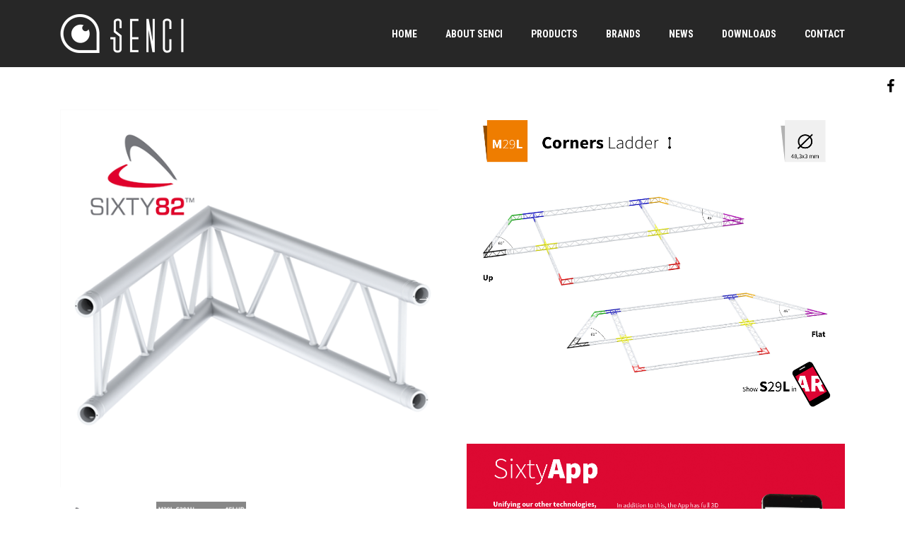

--- FILE ---
content_type: text/html; charset=UTF-8
request_url: https://www.senci.nl/m29s-square/30-truss-ladder/m29l-c201u/
body_size: 5682
content:
<!DOCTYPE html>
<html lang="nl-NL">

<head>

	<meta http-equiv="Content-Type" content="text/html; charset=UTF-8" />
	<meta name="viewport" content="width=device-width, initial-scale=1, maximum-scale=1" />

	<title>M29L-C201U - Senci</title>

	<link rel="apple-touch-icon" sizes="180x180" href="https://www.senci.nl/wp-content/themes/epicztemplate/assets/img/favicon/apple-touch-icon.png">
	<link rel="icon" type="image/png" href="https://www.senci.nl/wp-content/themes/epicztemplate/assets/img/favicon/favicon-32x32.png" sizes="32x32">
	<link rel="icon" type="image/png" href="https://www.senci.nl/wp-content/themes/epicztemplate/assets/img/favicon/favicon-16x16.png" sizes="16x16">
	<link rel="manifest" href="https://www.senci.nl/wp-content/themes/epicztemplate/assets/img/favicon/manifest.json">
	<link rel="mask-icon" href="https://www.senci.nl/wp-content/themes/epicztemplate/assets/img/favicon/safari-pinned-tab.svg" color="#5bbad5">
	<meta name="theme-color" content="#ffffff">

	<meta name='robots' content='index, follow, max-image-preview:large, max-snippet:-1, max-video-preview:-1' />
	<style>img:is([sizes="auto" i], [sizes^="auto," i]) { contain-intrinsic-size: 3000px 1500px }</style>
	
	<!-- This site is optimized with the Yoast SEO plugin v26.8 - https://yoast.com/product/yoast-seo-wordpress/ -->
	<link rel="canonical" href="https://www.senci.nl/m29s-square/30-truss-ladder/m29l-c201u/" />
	<meta property="og:locale" content="nl_NL" />
	<meta property="og:type" content="article" />
	<meta property="og:title" content="M29L-C201U - Senci" />
	<meta property="og:url" content="https://www.senci.nl/m29s-square/30-truss-ladder/m29l-c201u/" />
	<meta property="og:site_name" content="Senci" />
	<meta property="article:modified_time" content="2019-02-16T09:51:27+00:00" />
	<meta name="twitter:card" content="summary_large_image" />
	<script type="application/ld+json" class="yoast-schema-graph">{"@context":"https://schema.org","@graph":[{"@type":"WebPage","@id":"https://www.senci.nl/m29s-square/30-truss-ladder/m29l-c201u/","url":"https://www.senci.nl/m29s-square/30-truss-ladder/m29l-c201u/","name":"M29L-C201U - Senci","isPartOf":{"@id":"https://www.senci.nl/#website"},"datePublished":"2019-02-16T09:28:25+00:00","dateModified":"2019-02-16T09:51:27+00:00","breadcrumb":{"@id":"https://www.senci.nl/m29s-square/30-truss-ladder/m29l-c201u/#breadcrumb"},"inLanguage":"nl-NL","potentialAction":[{"@type":"ReadAction","target":["https://www.senci.nl/m29s-square/30-truss-ladder/m29l-c201u/"]}]},{"@type":"BreadcrumbList","@id":"https://www.senci.nl/m29s-square/30-truss-ladder/m29l-c201u/#breadcrumb","itemListElement":[{"@type":"ListItem","position":1,"name":"Home","item":"https://www.senci.nl/"},{"@type":"ListItem","position":2,"name":"Truss","item":"https://www.senci.nl/m29s-square/"},{"@type":"ListItem","position":3,"name":"30-truss Ladder","item":"https://www.senci.nl/m29s-square/30-truss-ladder/"},{"@type":"ListItem","position":4,"name":"M29L-C201U"}]},{"@type":"WebSite","@id":"https://www.senci.nl/#website","url":"https://www.senci.nl/","name":"Senci","description":"The cliënt is our motivation","potentialAction":[{"@type":"SearchAction","target":{"@type":"EntryPoint","urlTemplate":"https://www.senci.nl/?s={search_term_string}"},"query-input":{"@type":"PropertyValueSpecification","valueRequired":true,"valueName":"search_term_string"}}],"inLanguage":"nl-NL"}]}</script>
	<!-- / Yoast SEO plugin. -->


<link rel='dns-prefetch' href='//maps.googleapis.com' />
<link rel='stylesheet' id='wp-block-library-css' href='https://www.senci.nl/wp-includes/css/dist/block-library/style.min.css?ver=c6731102b8a1e2c7929448fb676c6e19' type='text/css' media='all' />
<style id='classic-theme-styles-inline-css' type='text/css'>
/*! This file is auto-generated */
.wp-block-button__link{color:#fff;background-color:#32373c;border-radius:9999px;box-shadow:none;text-decoration:none;padding:calc(.667em + 2px) calc(1.333em + 2px);font-size:1.125em}.wp-block-file__button{background:#32373c;color:#fff;text-decoration:none}
</style>
<style id='global-styles-inline-css' type='text/css'>
:root{--wp--preset--aspect-ratio--square: 1;--wp--preset--aspect-ratio--4-3: 4/3;--wp--preset--aspect-ratio--3-4: 3/4;--wp--preset--aspect-ratio--3-2: 3/2;--wp--preset--aspect-ratio--2-3: 2/3;--wp--preset--aspect-ratio--16-9: 16/9;--wp--preset--aspect-ratio--9-16: 9/16;--wp--preset--color--black: #000000;--wp--preset--color--cyan-bluish-gray: #abb8c3;--wp--preset--color--white: #ffffff;--wp--preset--color--pale-pink: #f78da7;--wp--preset--color--vivid-red: #cf2e2e;--wp--preset--color--luminous-vivid-orange: #ff6900;--wp--preset--color--luminous-vivid-amber: #fcb900;--wp--preset--color--light-green-cyan: #7bdcb5;--wp--preset--color--vivid-green-cyan: #00d084;--wp--preset--color--pale-cyan-blue: #8ed1fc;--wp--preset--color--vivid-cyan-blue: #0693e3;--wp--preset--color--vivid-purple: #9b51e0;--wp--preset--gradient--vivid-cyan-blue-to-vivid-purple: linear-gradient(135deg,rgba(6,147,227,1) 0%,rgb(155,81,224) 100%);--wp--preset--gradient--light-green-cyan-to-vivid-green-cyan: linear-gradient(135deg,rgb(122,220,180) 0%,rgb(0,208,130) 100%);--wp--preset--gradient--luminous-vivid-amber-to-luminous-vivid-orange: linear-gradient(135deg,rgba(252,185,0,1) 0%,rgba(255,105,0,1) 100%);--wp--preset--gradient--luminous-vivid-orange-to-vivid-red: linear-gradient(135deg,rgba(255,105,0,1) 0%,rgb(207,46,46) 100%);--wp--preset--gradient--very-light-gray-to-cyan-bluish-gray: linear-gradient(135deg,rgb(238,238,238) 0%,rgb(169,184,195) 100%);--wp--preset--gradient--cool-to-warm-spectrum: linear-gradient(135deg,rgb(74,234,220) 0%,rgb(151,120,209) 20%,rgb(207,42,186) 40%,rgb(238,44,130) 60%,rgb(251,105,98) 80%,rgb(254,248,76) 100%);--wp--preset--gradient--blush-light-purple: linear-gradient(135deg,rgb(255,206,236) 0%,rgb(152,150,240) 100%);--wp--preset--gradient--blush-bordeaux: linear-gradient(135deg,rgb(254,205,165) 0%,rgb(254,45,45) 50%,rgb(107,0,62) 100%);--wp--preset--gradient--luminous-dusk: linear-gradient(135deg,rgb(255,203,112) 0%,rgb(199,81,192) 50%,rgb(65,88,208) 100%);--wp--preset--gradient--pale-ocean: linear-gradient(135deg,rgb(255,245,203) 0%,rgb(182,227,212) 50%,rgb(51,167,181) 100%);--wp--preset--gradient--electric-grass: linear-gradient(135deg,rgb(202,248,128) 0%,rgb(113,206,126) 100%);--wp--preset--gradient--midnight: linear-gradient(135deg,rgb(2,3,129) 0%,rgb(40,116,252) 100%);--wp--preset--font-size--small: 13px;--wp--preset--font-size--medium: 20px;--wp--preset--font-size--large: 36px;--wp--preset--font-size--x-large: 42px;--wp--preset--spacing--20: 0.44rem;--wp--preset--spacing--30: 0.67rem;--wp--preset--spacing--40: 1rem;--wp--preset--spacing--50: 1.5rem;--wp--preset--spacing--60: 2.25rem;--wp--preset--spacing--70: 3.38rem;--wp--preset--spacing--80: 5.06rem;--wp--preset--shadow--natural: 6px 6px 9px rgba(0, 0, 0, 0.2);--wp--preset--shadow--deep: 12px 12px 50px rgba(0, 0, 0, 0.4);--wp--preset--shadow--sharp: 6px 6px 0px rgba(0, 0, 0, 0.2);--wp--preset--shadow--outlined: 6px 6px 0px -3px rgba(255, 255, 255, 1), 6px 6px rgba(0, 0, 0, 1);--wp--preset--shadow--crisp: 6px 6px 0px rgba(0, 0, 0, 1);}:where(.is-layout-flex){gap: 0.5em;}:where(.is-layout-grid){gap: 0.5em;}body .is-layout-flex{display: flex;}.is-layout-flex{flex-wrap: wrap;align-items: center;}.is-layout-flex > :is(*, div){margin: 0;}body .is-layout-grid{display: grid;}.is-layout-grid > :is(*, div){margin: 0;}:where(.wp-block-columns.is-layout-flex){gap: 2em;}:where(.wp-block-columns.is-layout-grid){gap: 2em;}:where(.wp-block-post-template.is-layout-flex){gap: 1.25em;}:where(.wp-block-post-template.is-layout-grid){gap: 1.25em;}.has-black-color{color: var(--wp--preset--color--black) !important;}.has-cyan-bluish-gray-color{color: var(--wp--preset--color--cyan-bluish-gray) !important;}.has-white-color{color: var(--wp--preset--color--white) !important;}.has-pale-pink-color{color: var(--wp--preset--color--pale-pink) !important;}.has-vivid-red-color{color: var(--wp--preset--color--vivid-red) !important;}.has-luminous-vivid-orange-color{color: var(--wp--preset--color--luminous-vivid-orange) !important;}.has-luminous-vivid-amber-color{color: var(--wp--preset--color--luminous-vivid-amber) !important;}.has-light-green-cyan-color{color: var(--wp--preset--color--light-green-cyan) !important;}.has-vivid-green-cyan-color{color: var(--wp--preset--color--vivid-green-cyan) !important;}.has-pale-cyan-blue-color{color: var(--wp--preset--color--pale-cyan-blue) !important;}.has-vivid-cyan-blue-color{color: var(--wp--preset--color--vivid-cyan-blue) !important;}.has-vivid-purple-color{color: var(--wp--preset--color--vivid-purple) !important;}.has-black-background-color{background-color: var(--wp--preset--color--black) !important;}.has-cyan-bluish-gray-background-color{background-color: var(--wp--preset--color--cyan-bluish-gray) !important;}.has-white-background-color{background-color: var(--wp--preset--color--white) !important;}.has-pale-pink-background-color{background-color: var(--wp--preset--color--pale-pink) !important;}.has-vivid-red-background-color{background-color: var(--wp--preset--color--vivid-red) !important;}.has-luminous-vivid-orange-background-color{background-color: var(--wp--preset--color--luminous-vivid-orange) !important;}.has-luminous-vivid-amber-background-color{background-color: var(--wp--preset--color--luminous-vivid-amber) !important;}.has-light-green-cyan-background-color{background-color: var(--wp--preset--color--light-green-cyan) !important;}.has-vivid-green-cyan-background-color{background-color: var(--wp--preset--color--vivid-green-cyan) !important;}.has-pale-cyan-blue-background-color{background-color: var(--wp--preset--color--pale-cyan-blue) !important;}.has-vivid-cyan-blue-background-color{background-color: var(--wp--preset--color--vivid-cyan-blue) !important;}.has-vivid-purple-background-color{background-color: var(--wp--preset--color--vivid-purple) !important;}.has-black-border-color{border-color: var(--wp--preset--color--black) !important;}.has-cyan-bluish-gray-border-color{border-color: var(--wp--preset--color--cyan-bluish-gray) !important;}.has-white-border-color{border-color: var(--wp--preset--color--white) !important;}.has-pale-pink-border-color{border-color: var(--wp--preset--color--pale-pink) !important;}.has-vivid-red-border-color{border-color: var(--wp--preset--color--vivid-red) !important;}.has-luminous-vivid-orange-border-color{border-color: var(--wp--preset--color--luminous-vivid-orange) !important;}.has-luminous-vivid-amber-border-color{border-color: var(--wp--preset--color--luminous-vivid-amber) !important;}.has-light-green-cyan-border-color{border-color: var(--wp--preset--color--light-green-cyan) !important;}.has-vivid-green-cyan-border-color{border-color: var(--wp--preset--color--vivid-green-cyan) !important;}.has-pale-cyan-blue-border-color{border-color: var(--wp--preset--color--pale-cyan-blue) !important;}.has-vivid-cyan-blue-border-color{border-color: var(--wp--preset--color--vivid-cyan-blue) !important;}.has-vivid-purple-border-color{border-color: var(--wp--preset--color--vivid-purple) !important;}.has-vivid-cyan-blue-to-vivid-purple-gradient-background{background: var(--wp--preset--gradient--vivid-cyan-blue-to-vivid-purple) !important;}.has-light-green-cyan-to-vivid-green-cyan-gradient-background{background: var(--wp--preset--gradient--light-green-cyan-to-vivid-green-cyan) !important;}.has-luminous-vivid-amber-to-luminous-vivid-orange-gradient-background{background: var(--wp--preset--gradient--luminous-vivid-amber-to-luminous-vivid-orange) !important;}.has-luminous-vivid-orange-to-vivid-red-gradient-background{background: var(--wp--preset--gradient--luminous-vivid-orange-to-vivid-red) !important;}.has-very-light-gray-to-cyan-bluish-gray-gradient-background{background: var(--wp--preset--gradient--very-light-gray-to-cyan-bluish-gray) !important;}.has-cool-to-warm-spectrum-gradient-background{background: var(--wp--preset--gradient--cool-to-warm-spectrum) !important;}.has-blush-light-purple-gradient-background{background: var(--wp--preset--gradient--blush-light-purple) !important;}.has-blush-bordeaux-gradient-background{background: var(--wp--preset--gradient--blush-bordeaux) !important;}.has-luminous-dusk-gradient-background{background: var(--wp--preset--gradient--luminous-dusk) !important;}.has-pale-ocean-gradient-background{background: var(--wp--preset--gradient--pale-ocean) !important;}.has-electric-grass-gradient-background{background: var(--wp--preset--gradient--electric-grass) !important;}.has-midnight-gradient-background{background: var(--wp--preset--gradient--midnight) !important;}.has-small-font-size{font-size: var(--wp--preset--font-size--small) !important;}.has-medium-font-size{font-size: var(--wp--preset--font-size--medium) !important;}.has-large-font-size{font-size: var(--wp--preset--font-size--large) !important;}.has-x-large-font-size{font-size: var(--wp--preset--font-size--x-large) !important;}
:where(.wp-block-post-template.is-layout-flex){gap: 1.25em;}:where(.wp-block-post-template.is-layout-grid){gap: 1.25em;}
:where(.wp-block-columns.is-layout-flex){gap: 2em;}:where(.wp-block-columns.is-layout-grid){gap: 2em;}
:root :where(.wp-block-pullquote){font-size: 1.5em;line-height: 1.6;}
</style>
<link rel='stylesheet' id='main-css' href='https://www.senci.nl/wp-content/themes/epicztemplate/assets/css/style.css' type='text/css' media='all' />
<link rel='stylesheet' id='swipebox-css-css' href='https://www.senci.nl/wp-content/themes/epicztemplate/assets/vendor/swipebox/src/css/swipebox.min.css' type='text/css' media='all' />
<script type="text/javascript" src="https://www.senci.nl/wp-content/themes/epicztemplate/assets/js/jquery-2.2.0.min.js" id="jquery-js"></script>
<script type="text/javascript" src="https://www.senci.nl/wp-content/themes/epicztemplate/assets/vendor/bxslider/jquery.bxslider.min.js" id="bxslider-js"></script>
<script type="text/javascript" src="https://www.senci.nl/wp-content/themes/epicztemplate/assets/vendor/slick/slick.min.js" id="slick-js"></script>
<script type="text/javascript" src="https://www.senci.nl/wp-content/themes/epicztemplate/assets/vendor/swipebox/src/js/jquery.swipebox.min.js" id="swipebox-js-js"></script>
<script type="text/javascript" src="https://www.senci.nl/wp-content/themes/epicztemplate/assets/js/theme.js" id="theme_script-js"></script>
<script type="text/javascript" src="https://www.senci.nl/wp-content/themes/epicztemplate/assets/js/jquery.cookie.js" id="jquery-cookie-js"></script>
<!--[if lt IE 9]><script type="text/javascript" src="https://www.senci.nl/wp-content/themes/epicztemplate/assets/js/html5shiv.js" id="html5shiv-js"></script>
<![endif]--><link rel="https://api.w.org/" href="https://www.senci.nl/wp-json/" /><link rel="alternate" title="JSON" type="application/json" href="https://www.senci.nl/wp-json/wp/v2/pages/3704" /><link rel="EditURI" type="application/rsd+xml" title="RSD" href="https://www.senci.nl/xmlrpc.php?rsd" />
<link rel="alternate" title="oEmbed (JSON)" type="application/json+oembed" href="https://www.senci.nl/wp-json/oembed/1.0/embed?url=https%3A%2F%2Fwww.senci.nl%2Fm29s-square%2F30-truss-ladder%2Fm29l-c201u%2F" />
<link rel="alternate" title="oEmbed (XML)" type="text/xml+oembed" href="https://www.senci.nl/wp-json/oembed/1.0/embed?url=https%3A%2F%2Fwww.senci.nl%2Fm29s-square%2F30-truss-ladder%2Fm29l-c201u%2F&#038;format=xml" />

	
</head>

<body class="wp-singular page-template-default page page-id-3704 page-child parent-pageid-3410 wp-theme-epicztemplate">


<header class="page-header ">

	<div class="grid">

		<div class="gutter-30 clear flexbox">

						<div class="logo logo-image col-1-5">
				<a href="https://www.senci.nl" title="Senci The cliënt is our motivation">
					<img src="https://www.senci.nl/wp-content/uploads/2016/05/logosenciwit.png" width="175" height="55" alt="" />
				</a>
			</div>
			
			<nav class="nav col-4-5 ar">

				<ul id="menu-hoofdmenu" class="primary-header-menu"><li id="menu-item-31" class="menu-item menu-item-type-post_type menu-item-object-page menu-item-home menu-item-31"><a href="https://www.senci.nl/">Home</a></li>
<li id="menu-item-33" class="menu-item menu-item-type-post_type menu-item-object-page menu-item-33"><a href="https://www.senci.nl/over-ons/">About SENCI</a></li>
<li id="menu-item-34" class="menu-item menu-item-type-post_type menu-item-object-page menu-item-has-children menu-item-34"><a href="https://www.senci.nl/producten/">Products</a>
<ul class="sub-menu">
	<li id="menu-item-666" class="menu-item menu-item-type-post_type menu-item-object-page menu-item-666"><a href="https://www.senci.nl/licht/">Moving lights</a></li>
	<li id="menu-item-675" class="menu-item menu-item-type-post_type menu-item-object-page menu-item-675"><a href="https://www.senci.nl/statisch-licht/">Static light</a></li>
	<li id="menu-item-2032" class="menu-item menu-item-type-post_type menu-item-object-page menu-item-2032"><a href="https://www.senci.nl/strobes/">CREATIVE LED STROBES</a></li>
	<li id="menu-item-4072" class="menu-item menu-item-type-post_type menu-item-object-page menu-item-4072"><a href="https://www.senci.nl/ip65/">IP65</a></li>
	<li id="menu-item-2600" class="menu-item menu-item-type-post_type menu-item-object-page menu-item-2600"><a href="https://www.senci.nl/led-strips/">LED Strips</a></li>
	<li id="menu-item-1816" class="menu-item menu-item-type-post_type menu-item-object-page menu-item-1816"><a href="https://www.senci.nl/lichtsturing/">Lighting control desks</a></li>
	<li id="menu-item-1939" class="menu-item menu-item-type-post_type menu-item-object-page menu-item-1939"><a href="https://www.senci.nl/air-domes/">Rain Covers &#038; Air Domes</a></li>
	<li id="menu-item-4012" class="menu-item menu-item-type-post_type menu-item-object-page menu-item-4012"><a href="https://www.senci.nl/power-distributions/">Power Distributions</a></li>
	<li id="menu-item-2183" class="menu-item menu-item-type-post_type menu-item-object-page menu-item-2183"><a href="https://www.senci.nl/effecten/">Air Effects</a></li>
	<li id="menu-item-1141" class="menu-item menu-item-type-post_type menu-item-object-page menu-item-1141"><a href="https://www.senci.nl/halfcouplers-en-clamps/">Halfcouplers and clamps</a></li>
	<li id="menu-item-3167" class="menu-item menu-item-type-post_type menu-item-object-page current-page-ancestor menu-item-has-children menu-item-3167"><a href="https://www.senci.nl/m29s-square/">Truss</a>
	<ul class="sub-menu">
		<li id="menu-item-3438" class="menu-item menu-item-type-post_type menu-item-object-page menu-item-3438"><a href="https://www.senci.nl/m29s-square/single-tube/">Single Tube</a></li>
		<li id="menu-item-3439" class="menu-item menu-item-type-post_type menu-item-object-page current-page-ancestor menu-item-3439"><a href="https://www.senci.nl/m29s-square/30-truss-ladder/">30-truss Ladder</a></li>
		<li id="menu-item-3370" class="menu-item menu-item-type-post_type menu-item-object-page menu-item-3370"><a href="https://www.senci.nl/m29s-square/30-truss-triangle/">30-Truss Triangle</a></li>
		<li id="menu-item-3177" class="menu-item menu-item-type-post_type menu-item-object-page menu-item-3177"><a href="https://www.senci.nl/m29s-square/m29s-square-2/">30-truss Square</a></li>
		<li id="menu-item-3476" class="menu-item menu-item-type-post_type menu-item-object-page menu-item-3476"><a href="https://www.senci.nl/m29s-square/40-truss-triangle/">40-truss Triangle</a></li>
		<li id="menu-item-3475" class="menu-item menu-item-type-post_type menu-item-object-page menu-item-3475"><a href="https://www.senci.nl/m29s-square/40-truss-square/">40-truss Square</a></li>
		<li id="menu-item-3393" class="menu-item menu-item-type-post_type menu-item-object-page menu-item-3393"><a href="https://www.senci.nl/truss-couplers-receivers/">Truss couplers &#038; receivers</a></li>
		<li id="menu-item-3891" class="menu-item menu-item-type-post_type menu-item-object-page menu-item-3891"><a href="https://www.senci.nl/m29s-square/truss-accessoires/">Truss accessoires</a></li>
	</ul>
</li>
</ul>
</li>
<li id="menu-item-209" class="menu-item menu-item-type-post_type menu-item-object-page menu-item-has-children menu-item-209"><a href="https://www.senci.nl/ontwikkelaars/">Brands</a>
<ul class="sub-menu">
	<li id="menu-item-254" class="menu-item menu-item-type-post_type menu-item-object-page menu-item-254"><a href="https://www.senci.nl/ontwikkelaars/glp/">GLP</a></li>
	<li id="menu-item-2669" class="menu-item menu-item-type-post_type menu-item-object-page menu-item-2669"><a href="https://www.senci.nl/ontwikkelaars/ledblade/">LEDBLADE</a></li>
	<li id="menu-item-3487" class="menu-item menu-item-type-post_type menu-item-object-page menu-item-3487"><a href="https://www.senci.nl/ontwikkelaars/sixty82/">Sixty82</a></li>
	<li id="menu-item-4043" class="menu-item menu-item-type-post_type menu-item-object-page menu-item-4043"><a href="https://www.senci.nl/ontwikkelaars/compulite/">Compulite</a></li>
</ul>
</li>
<li id="menu-item-272" class="menu-item menu-item-type-post_type menu-item-object-page menu-item-272"><a href="https://www.senci.nl/nieuws/">News</a></li>
<li id="menu-item-207" class="menu-item menu-item-type-post_type menu-item-object-page menu-item-has-children menu-item-207"><a href="https://www.senci.nl/downloads/">Downloads</a>
<ul class="sub-menu">
	<li id="menu-item-257" class="menu-item menu-item-type-post_type menu-item-object-page menu-item-257"><a href="https://www.senci.nl/productinformatie/">Productinformatie</a></li>
	<li id="menu-item-259" class="menu-item menu-item-type-post_type menu-item-object-page menu-item-259"><a href="https://www.senci.nl/procedures/">Procedures</a></li>
</ul>
</li>
<li id="menu-item-30" class="menu-item menu-item-type-post_type menu-item-object-page menu-item-30"><a href="https://www.senci.nl/contact/">Contact</a></li>
</ul>
				
				<button class="toggle-nav">
					<span></span>
				</button>

			</nav>

		</div>

	</div>

</header>


		<ul class="nav-social nav-social--sticky">
		
			<li>
				<a target="_blank" class="btn" href="https://www.facebook.com/SENCI-217335238665528/">
					<i class="fa fa-facebook"></i>
				</a>
			</li>

			</ul>
	




  <div class="page-blocks-wrap">

		<div class="page-block-wrap">

		
		
				<div class="page-block page-section gallery-with-text ">

			<div class="grid">

				<div class="gutter-40 clear">

					<div class="col-1-2 gallery content-left">

												<div class="image-carousel">

							<ul>

																<li>
									<a href="https://www.senci.nl/wp-content/uploads/2019/02/M29L-producten-C201U.png" title="M29L producten C201U" class="swipebox">
										<img src="https://www.senci.nl/wp-content/uploads/2019/02/M29L-producten-C201U.png" alt="" width="600" height="600" class="img-responsive"/>									</a>
								</li>
																<li>
									<a href="https://www.senci.nl/wp-content/uploads/2019/02/M29L-producten-C201U-AR.png" title="M29L producten C201U AR" class="swipebox">
										<img src="https://www.senci.nl/wp-content/uploads/2019/02/M29L-producten-C201U-AR.png" alt="" width="600" height="600" class="img-responsive"/>									</a>
								</li>
								
							</ul>

						</div>

						<div class="more-views">

							<ul class="carousel-pager gutter-10 clear">

																<li class="col-1-4">
									<a href="https://www.senci.nl/wp-content/uploads/2019/02/M29L-producten-C201U.png" title="M29L producten C201U" data-slide-index="0">
										<img src="https://www.senci.nl/wp-content/uploads/2019/02/M29L-producten-C201U-150x150.png" alt="" width="150" height="150" class="img-responsive"/>									</a>
								</li>
																<li class="col-1-4">
									<a href="https://www.senci.nl/wp-content/uploads/2019/02/M29L-producten-C201U-AR.png" title="M29L producten C201U AR" data-slide-index="1">
										<img src="https://www.senci.nl/wp-content/uploads/2019/02/M29L-producten-C201U-AR-150x150.png" alt="" width="150" height="150" class="img-responsive"/>									</a>
								</li>
								
							</ul>

						</div>
						
					</div>

					<div class="col-1-2 content-right">

						
						<div class="page-content wysiwyg">

							<p><img fetchpriority="high" decoding="async" class="alignnone wp-image-3699 size-full" src="http://www.senci.nl/wp-content/uploads/2019/02/Page-M29L-Ladder-Corners.jpg" alt="" width="2126" height="3307" srcset="https://www.senci.nl/wp-content/uploads/2019/02/Page-M29L-Ladder-Corners.jpg 2126w, https://www.senci.nl/wp-content/uploads/2019/02/Page-M29L-Ladder-Corners-193x300.jpg 193w, https://www.senci.nl/wp-content/uploads/2019/02/Page-M29L-Ladder-Corners-768x1195.jpg 768w, https://www.senci.nl/wp-content/uploads/2019/02/Page-M29L-Ladder-Corners-658x1024.jpg 658w, https://www.senci.nl/wp-content/uploads/2019/02/Page-M29L-Ladder-Corners-154x240.jpg 154w" sizes="(max-width: 2126px) 100vw, 2126px" /></p>

						</div>

					</div>

				</div>

			</div>

		</div>
		
		
		
		

		




	</div>
	
</div>



<footer class="page-footer ">

	<div class="grid">

		<div class="gutter-40 clear">

						<div class="logo-image logo col-1-4">
				<a href="https://www.senci.nl" title="Senci The cliënt is our motivation">
					<img src="https://www.senci.nl/wp-content/uploads/2016/05/logosenci-grijs2.png" width="175" height="55" alt="" />
				</a>
			</div>
			
						<div class="col-1-4 contact">
				<span class="footer-title">Senci</span>
				<p>Nijverheidsweg 20<br />
7671 DA Vriezenveen<br />
Telefoon: (+31) 85 303 65 97<br />
E-mail: <a href="mailto:info@senci.nl">info@senci.nl</a></p>
			</div>
			
						<div class="col-1-4 footer-menu">
				<span class="footer-title">Social Media</span>
				<ul id="menu-social-media" class="footer-menu-1"><li id="menu-item-68" class="menu-item menu-item-type-custom menu-item-object-custom menu-item-68"><a target="_blank" href="https://www.facebook.com/SENCI-217335238665528/">Facebook</a></li>
<li id="menu-item-69" class="menu-item menu-item-type-custom menu-item-object-custom menu-item-69"><a target="_blank" href="https://www.linkedin.com/organization/12952751">LinkedIn</a></li>
</ul>			</div>
			
						<div class="col-1-4 footer-menu">
				<span class="footer-title">Social Media</span>
				<ul id="menu-social-media-1" class="footer-menu-2"><li class="menu-item menu-item-type-custom menu-item-object-custom menu-item-68"><a target="_blank" href="https://www.facebook.com/SENCI-217335238665528/">Facebook</a></li>
<li class="menu-item menu-item-type-custom menu-item-object-custom menu-item-69"><a target="_blank" href="https://www.linkedin.com/organization/12952751">LinkedIn</a></li>
</ul>			</div>
			
		</div>

		<div class="credits ar">
			<p>&copy; 2026 Template van <a href="http://template.epicz.nl/" title="Epicz" target="_blank">Epicz</a></p>
		</div>

	</div>

</footer>




<script type="speculationrules">
{"prefetch":[{"source":"document","where":{"and":[{"href_matches":"\/*"},{"not":{"href_matches":["\/wp-*.php","\/wp-admin\/*","\/wp-content\/uploads\/*","\/wp-content\/*","\/wp-content\/plugins\/*","\/wp-content\/themes\/epicztemplate\/*","\/*\\?(.+)"]}},{"not":{"selector_matches":"a[rel~=\"nofollow\"]"}},{"not":{"selector_matches":".no-prefetch, .no-prefetch a"}}]},"eagerness":"conservative"}]}
</script>
<script type="text/javascript" src="https://www.senci.nl/wp-content/themes/epicztemplate/assets/js/gmaps.js" id="gmaps-js"></script>
<script type="text/javascript" src="https://maps.googleapis.com/maps/api/js?v=3" id="maps_api-js"></script>


</body>

</html>


--- FILE ---
content_type: text/css
request_url: https://www.senci.nl/wp-content/themes/epicztemplate/assets/css/style.css
body_size: 16125
content:
@import "https://fonts.googleapis.com/css?family=Roboto+Condensed:700";@import "https://fonts.googleapis.com/css?family=Roboto";.header_font{font-family:'Roboto Condensed', sans-serif;font-size:normal !important;-webkit-font-smoothing:antialiased;text-transform:uppercase;}.paragraph_font{font-family:'Roboto', sans-serif;font-size:normal !important;-webkit-font-smoothing:antialiased;}@font-face{font-family:'FontAwesome';src:url('../vendor/font-awesome/fonts/fontawesome-webfont.eot?v=4.6.3');src:url('../vendor/font-awesome/fonts/fontawesome-webfont.eot?#iefix&v=4.6.3') format('embedded-opentype'), url('../vendor/font-awesome/fonts/fontawesome-webfont.woff2?v=4.6.3') format('woff2'), url('../vendor/font-awesome/fonts/fontawesome-webfont.woff?v=4.6.3') format('woff'), url('../vendor/font-awesome/fonts/fontawesome-webfont.ttf?v=4.6.3') format('truetype'), url('../vendor/font-awesome/fonts/fontawesome-webfont.svg?v=4.6.3#fontawesomeregular') format('svg');font-weight:normal;font-style:normal;}.fa{display:inline-block;font:normal normal normal 14px/1 FontAwesome;font-size:inherit;text-rendering:auto;-webkit-font-smoothing:antialiased;-moz-osx-font-smoothing:grayscale;}.fa-lg{font-size:1.3333333333333em;line-height:0.75em;vertical-align:-15%;}.fa-2x{font-size:2em;}.fa-3x{font-size:3em;}.fa-4x{font-size:4em;}.fa-5x{font-size:5em;}.fa-fw{width:1.2857142857143em;text-align:center;}.fa-ul{padding-left:0;margin-left:2.1428571428571em;list-style-type:none;}.fa-ul > li{position:relative;}.fa-li{position:absolute;left:-2.1428571428571em;width:2.1428571428571em;top:0.14285714285714em;text-align:center;}.fa-li.fa-lg{left:-1.8571428571429em;}.fa-border{padding:.2em .25em .15em;border:solid .08em #eee;border-radius:.1em;}.fa-pull-left{float:left;}.fa-pull-right{float:right;}.fa.fa-pull-left{margin-right:.3em;}.fa.fa-pull-right{margin-left:.3em;}.pull-right{float:right;}.pull-left{float:left;}.fa.pull-left{margin-right:.3em;}.fa.pull-right{margin-left:.3em;}.fa-spin{-webkit-animation:fa-spin 2s infinite linear;animation:fa-spin 2s infinite linear;}.fa-pulse{-webkit-animation:fa-spin 1s infinite steps(8);animation:fa-spin 1s infinite steps(8);}@-webkit-keyframes fa-spin{0%{-webkit-transform:rotate(0deg);transform:rotate(0deg);}100%{-webkit-transform:rotate(359deg);transform:rotate(359deg);}}@keyframes fa-spin{0%{-webkit-transform:rotate(0deg);transform:rotate(0deg);}100%{-webkit-transform:rotate(359deg);transform:rotate(359deg);}}.fa-rotate-90{-ms-filter:"progid:DXImageTransform.Microsoft.BasicImage(rotation=1)";-webkit-transform:rotate(90deg);-ms-transform:rotate(90deg);transform:rotate(90deg);}.fa-rotate-180{-ms-filter:"progid:DXImageTransform.Microsoft.BasicImage(rotation=2)";-webkit-transform:rotate(180deg);-ms-transform:rotate(180deg);transform:rotate(180deg);}.fa-rotate-270{-ms-filter:"progid:DXImageTransform.Microsoft.BasicImage(rotation=3)";-webkit-transform:rotate(270deg);-ms-transform:rotate(270deg);transform:rotate(270deg);}.fa-flip-horizontal{-ms-filter:"progid:DXImageTransform.Microsoft.BasicImage(rotation=0, mirror=1)";-webkit-transform:scale(-1,1);-ms-transform:scale(-1,1);transform:scale(-1,1);}.fa-flip-vertical{-ms-filter:"progid:DXImageTransform.Microsoft.BasicImage(rotation=2, mirror=1)";-webkit-transform:scale(1,-1);-ms-transform:scale(1,-1);transform:scale(1,-1);}:root .fa-rotate-90,:root .fa-rotate-180,:root .fa-rotate-270,:root .fa-flip-horizontal,:root .fa-flip-vertical{filter:none;}.fa-stack{position:relative;display:inline-block;width:2em;height:2em;line-height:2em;vertical-align:middle;}.fa-stack-1x,.fa-stack-2x{position:absolute;left:0;width:100%;text-align:center;}.fa-stack-1x{line-height:inherit;}.fa-stack-2x{font-size:2em;}.fa-inverse{color:#fff;}.fa-glass:before{content:"\f000";}.fa-music:before{content:"\f001";}.fa-search:before{content:"\f002";}.fa-envelope-o:before{content:"\f003";}.fa-heart:before{content:"\f004";}.fa-star:before{content:"\f005";}.fa-star-o:before{content:"\f006";}.fa-user:before{content:"\f007";}.fa-film:before{content:"\f008";}.fa-th-large:before{content:"\f009";}.fa-th:before{content:"\f00a";}.fa-th-list:before{content:"\f00b";}.fa-check:before{content:"\f00c";}.fa-remove:before,.fa-close:before,.fa-times:before{content:"\f00d";}.fa-search-plus:before{content:"\f00e";}.fa-search-minus:before{content:"\f010";}.fa-power-off:before{content:"\f011";}.fa-signal:before{content:"\f012";}.fa-gear:before,.fa-cog:before{content:"\f013";}.fa-trash-o:before{content:"\f014";}.fa-home:before{content:"\f015";}.fa-file-o:before{content:"\f016";}.fa-clock-o:before{content:"\f017";}.fa-road:before{content:"\f018";}.fa-download:before{content:"\f019";}.fa-arrow-circle-o-down:before{content:"\f01a";}.fa-arrow-circle-o-up:before{content:"\f01b";}.fa-inbox:before{content:"\f01c";}.fa-play-circle-o:before{content:"\f01d";}.fa-rotate-right:before,.fa-repeat:before{content:"\f01e";}.fa-refresh:before{content:"\f021";}.fa-list-alt:before{content:"\f022";}.fa-lock:before{content:"\f023";}.fa-flag:before{content:"\f024";}.fa-headphones:before{content:"\f025";}.fa-volume-off:before{content:"\f026";}.fa-volume-down:before{content:"\f027";}.fa-volume-up:before{content:"\f028";}.fa-qrcode:before{content:"\f029";}.fa-barcode:before{content:"\f02a";}.fa-tag:before{content:"\f02b";}.fa-tags:before{content:"\f02c";}.fa-book:before{content:"\f02d";}.fa-bookmark:before{content:"\f02e";}.fa-print:before{content:"\f02f";}.fa-camera:before{content:"\f030";}.fa-font:before{content:"\f031";}.fa-bold:before{content:"\f032";}.fa-italic:before{content:"\f033";}.fa-text-height:before{content:"\f034";}.fa-text-width:before{content:"\f035";}.fa-align-left:before{content:"\f036";}.fa-align-center:before{content:"\f037";}.fa-align-right:before{content:"\f038";}.fa-align-justify:before{content:"\f039";}.fa-list:before{content:"\f03a";}.fa-dedent:before,.fa-outdent:before{content:"\f03b";}.fa-indent:before{content:"\f03c";}.fa-video-camera:before{content:"\f03d";}.fa-photo:before,.fa-image:before,.fa-picture-o:before{content:"\f03e";}.fa-pencil:before{content:"\f040";}.fa-map-marker:before{content:"\f041";}.fa-adjust:before{content:"\f042";}.fa-tint:before{content:"\f043";}.fa-edit:before,.fa-pencil-square-o:before{content:"\f044";}.fa-share-square-o:before{content:"\f045";}.fa-check-square-o:before{content:"\f046";}.fa-arrows:before{content:"\f047";}.fa-step-backward:before{content:"\f048";}.fa-fast-backward:before{content:"\f049";}.fa-backward:before{content:"\f04a";}.fa-play:before{content:"\f04b";}.fa-pause:before{content:"\f04c";}.fa-stop:before{content:"\f04d";}.fa-forward:before{content:"\f04e";}.fa-fast-forward:before{content:"\f050";}.fa-step-forward:before{content:"\f051";}.fa-eject:before{content:"\f052";}.fa-chevron-left:before{content:"\f053";}.fa-chevron-right:before{content:"\f054";}.fa-plus-circle:before{content:"\f055";}.fa-minus-circle:before{content:"\f056";}.fa-times-circle:before{content:"\f057";}.fa-check-circle:before{content:"\f058";}.fa-question-circle:before{content:"\f059";}.fa-info-circle:before{content:"\f05a";}.fa-crosshairs:before{content:"\f05b";}.fa-times-circle-o:before{content:"\f05c";}.fa-check-circle-o:before{content:"\f05d";}.fa-ban:before{content:"\f05e";}.fa-arrow-left:before{content:"\f060";}.fa-arrow-right:before{content:"\f061";}.fa-arrow-up:before{content:"\f062";}.fa-arrow-down:before{content:"\f063";}.fa-mail-forward:before,.fa-share:before{content:"\f064";}.fa-expand:before{content:"\f065";}.fa-compress:before{content:"\f066";}.fa-plus:before{content:"\f067";}.fa-minus:before{content:"\f068";}.fa-asterisk:before{content:"\f069";}.fa-exclamation-circle:before{content:"\f06a";}.fa-gift:before{content:"\f06b";}.fa-leaf:before{content:"\f06c";}.fa-fire:before{content:"\f06d";}.fa-eye:before{content:"\f06e";}.fa-eye-slash:before{content:"\f070";}.fa-warning:before,.fa-exclamation-triangle:before{content:"\f071";}.fa-plane:before{content:"\f072";}.fa-calendar:before{content:"\f073";}.fa-random:before{content:"\f074";}.fa-comment:before{content:"\f075";}.fa-magnet:before{content:"\f076";}.fa-chevron-up:before{content:"\f077";}.fa-chevron-down:before{content:"\f078";}.fa-retweet:before{content:"\f079";}.fa-shopping-cart:before{content:"\f07a";}.fa-folder:before{content:"\f07b";}.fa-folder-open:before{content:"\f07c";}.fa-arrows-v:before{content:"\f07d";}.fa-arrows-h:before{content:"\f07e";}.fa-bar-chart-o:before,.fa-bar-chart:before{content:"\f080";}.fa-twitter-square:before{content:"\f081";}.fa-facebook-square:before{content:"\f082";}.fa-camera-retro:before{content:"\f083";}.fa-key:before{content:"\f084";}.fa-gears:before,.fa-cogs:before{content:"\f085";}.fa-comments:before{content:"\f086";}.fa-thumbs-o-up:before{content:"\f087";}.fa-thumbs-o-down:before{content:"\f088";}.fa-star-half:before{content:"\f089";}.fa-heart-o:before{content:"\f08a";}.fa-sign-out:before{content:"\f08b";}.fa-linkedin-square:before{content:"\f08c";}.fa-thumb-tack:before{content:"\f08d";}.fa-external-link:before{content:"\f08e";}.fa-sign-in:before{content:"\f090";}.fa-trophy:before{content:"\f091";}.fa-github-square:before{content:"\f092";}.fa-upload:before{content:"\f093";}.fa-lemon-o:before{content:"\f094";}.fa-phone:before{content:"\f095";}.fa-square-o:before{content:"\f096";}.fa-bookmark-o:before{content:"\f097";}.fa-phone-square:before{content:"\f098";}.fa-twitter:before{content:"\f099";}.fa-facebook-f:before,.fa-facebook:before{content:"\f09a";}.fa-github:before{content:"\f09b";}.fa-unlock:before{content:"\f09c";}.fa-credit-card:before{content:"\f09d";}.fa-feed:before,.fa-rss:before{content:"\f09e";}.fa-hdd-o:before{content:"\f0a0";}.fa-bullhorn:before{content:"\f0a1";}.fa-bell:before{content:"\f0f3";}.fa-certificate:before{content:"\f0a3";}.fa-hand-o-right:before{content:"\f0a4";}.fa-hand-o-left:before{content:"\f0a5";}.fa-hand-o-up:before{content:"\f0a6";}.fa-hand-o-down:before{content:"\f0a7";}.fa-arrow-circle-left:before{content:"\f0a8";}.fa-arrow-circle-right:before{content:"\f0a9";}.fa-arrow-circle-up:before{content:"\f0aa";}.fa-arrow-circle-down:before{content:"\f0ab";}.fa-globe:before{content:"\f0ac";}.fa-wrench:before{content:"\f0ad";}.fa-tasks:before{content:"\f0ae";}.fa-filter:before{content:"\f0b0";}.fa-briefcase:before{content:"\f0b1";}.fa-arrows-alt:before{content:"\f0b2";}.fa-group:before,.fa-users:before{content:"\f0c0";}.fa-chain:before,.fa-link:before{content:"\f0c1";}.fa-cloud:before{content:"\f0c2";}.fa-flask:before{content:"\f0c3";}.fa-cut:before,.fa-scissors:before{content:"\f0c4";}.fa-copy:before,.fa-files-o:before{content:"\f0c5";}.fa-paperclip:before{content:"\f0c6";}.fa-save:before,.fa-floppy-o:before{content:"\f0c7";}.fa-square:before{content:"\f0c8";}.fa-navicon:before,.fa-reorder:before,.fa-bars:before{content:"\f0c9";}.fa-list-ul:before{content:"\f0ca";}.fa-list-ol:before{content:"\f0cb";}.fa-strikethrough:before{content:"\f0cc";}.fa-underline:before{content:"\f0cd";}.fa-table:before{content:"\f0ce";}.fa-magic:before{content:"\f0d0";}.fa-truck:before{content:"\f0d1";}.fa-pinterest:before{content:"\f0d2";}.fa-pinterest-square:before{content:"\f0d3";}.fa-google-plus-square:before{content:"\f0d4";}.fa-google-plus:before{content:"\f0d5";}.fa-money:before{content:"\f0d6";}.fa-caret-down:before{content:"\f0d7";}.fa-caret-up:before{content:"\f0d8";}.fa-caret-left:before{content:"\f0d9";}.fa-caret-right:before{content:"\f0da";}.fa-columns:before{content:"\f0db";}.fa-unsorted:before,.fa-sort:before{content:"\f0dc";}.fa-sort-down:before,.fa-sort-desc:before{content:"\f0dd";}.fa-sort-up:before,.fa-sort-asc:before{content:"\f0de";}.fa-envelope:before{content:"\f0e0";}.fa-linkedin:before{content:"\f0e1";}.fa-rotate-left:before,.fa-undo:before{content:"\f0e2";}.fa-legal:before,.fa-gavel:before{content:"\f0e3";}.fa-dashboard:before,.fa-tachometer:before{content:"\f0e4";}.fa-comment-o:before{content:"\f0e5";}.fa-comments-o:before{content:"\f0e6";}.fa-flash:before,.fa-bolt:before{content:"\f0e7";}.fa-sitemap:before{content:"\f0e8";}.fa-umbrella:before{content:"\f0e9";}.fa-paste:before,.fa-clipboard:before{content:"\f0ea";}.fa-lightbulb-o:before{content:"\f0eb";}.fa-exchange:before{content:"\f0ec";}.fa-cloud-download:before{content:"\f0ed";}.fa-cloud-upload:before{content:"\f0ee";}.fa-user-md:before{content:"\f0f0";}.fa-stethoscope:before{content:"\f0f1";}.fa-suitcase:before{content:"\f0f2";}.fa-bell-o:before{content:"\f0a2";}.fa-coffee:before{content:"\f0f4";}.fa-cutlery:before{content:"\f0f5";}.fa-file-text-o:before{content:"\f0f6";}.fa-building-o:before{content:"\f0f7";}.fa-hospital-o:before{content:"\f0f8";}.fa-ambulance:before{content:"\f0f9";}.fa-medkit:before{content:"\f0fa";}.fa-fighter-jet:before{content:"\f0fb";}.fa-beer:before{content:"\f0fc";}.fa-h-square:before{content:"\f0fd";}.fa-plus-square:before{content:"\f0fe";}.fa-angle-double-left:before{content:"\f100";}.fa-angle-double-right:before{content:"\f101";}.fa-angle-double-up:before{content:"\f102";}.fa-angle-double-down:before{content:"\f103";}.fa-angle-left:before{content:"\f104";}.fa-angle-right:before{content:"\f105";}.fa-angle-up:before{content:"\f106";}.fa-angle-down:before{content:"\f107";}.fa-desktop:before{content:"\f108";}.fa-laptop:before{content:"\f109";}.fa-tablet:before{content:"\f10a";}.fa-mobile-phone:before,.fa-mobile:before{content:"\f10b";}.fa-circle-o:before{content:"\f10c";}.fa-quote-left:before{content:"\f10d";}.fa-quote-right:before{content:"\f10e";}.fa-spinner:before{content:"\f110";}.fa-circle:before{content:"\f111";}.fa-mail-reply:before,.fa-reply:before{content:"\f112";}.fa-github-alt:before{content:"\f113";}.fa-folder-o:before{content:"\f114";}.fa-folder-open-o:before{content:"\f115";}.fa-smile-o:before{content:"\f118";}.fa-frown-o:before{content:"\f119";}.fa-meh-o:before{content:"\f11a";}.fa-gamepad:before{content:"\f11b";}.fa-keyboard-o:before{content:"\f11c";}.fa-flag-o:before{content:"\f11d";}.fa-flag-checkered:before{content:"\f11e";}.fa-terminal:before{content:"\f120";}.fa-code:before{content:"\f121";}.fa-mail-reply-all:before,.fa-reply-all:before{content:"\f122";}.fa-star-half-empty:before,.fa-star-half-full:before,.fa-star-half-o:before{content:"\f123";}.fa-location-arrow:before{content:"\f124";}.fa-crop:before{content:"\f125";}.fa-code-fork:before{content:"\f126";}.fa-unlink:before,.fa-chain-broken:before{content:"\f127";}.fa-question:before{content:"\f128";}.fa-info:before{content:"\f129";}.fa-exclamation:before{content:"\f12a";}.fa-superscript:before{content:"\f12b";}.fa-subscript:before{content:"\f12c";}.fa-eraser:before{content:"\f12d";}.fa-puzzle-piece:before{content:"\f12e";}.fa-microphone:before{content:"\f130";}.fa-microphone-slash:before{content:"\f131";}.fa-shield:before{content:"\f132";}.fa-calendar-o:before{content:"\f133";}.fa-fire-extinguisher:before{content:"\f134";}.fa-rocket:before{content:"\f135";}.fa-maxcdn:before{content:"\f136";}.fa-chevron-circle-left:before{content:"\f137";}.fa-chevron-circle-right:before{content:"\f138";}.fa-chevron-circle-up:before{content:"\f139";}.fa-chevron-circle-down:before{content:"\f13a";}.fa-html5:before{content:"\f13b";}.fa-css3:before{content:"\f13c";}.fa-anchor:before{content:"\f13d";}.fa-unlock-alt:before{content:"\f13e";}.fa-bullseye:before{content:"\f140";}.fa-ellipsis-h:before{content:"\f141";}.fa-ellipsis-v:before{content:"\f142";}.fa-rss-square:before{content:"\f143";}.fa-play-circle:before{content:"\f144";}.fa-ticket:before{content:"\f145";}.fa-minus-square:before{content:"\f146";}.fa-minus-square-o:before{content:"\f147";}.fa-level-up:before{content:"\f148";}.fa-level-down:before{content:"\f149";}.fa-check-square:before{content:"\f14a";}.fa-pencil-square:before{content:"\f14b";}.fa-external-link-square:before{content:"\f14c";}.fa-share-square:before{content:"\f14d";}.fa-compass:before{content:"\f14e";}.fa-toggle-down:before,.fa-caret-square-o-down:before{content:"\f150";}.fa-toggle-up:before,.fa-caret-square-o-up:before{content:"\f151";}.fa-toggle-right:before,.fa-caret-square-o-right:before{content:"\f152";}.fa-euro:before,.fa-eur:before{content:"\f153";}.fa-gbp:before{content:"\f154";}.fa-dollar:before,.fa-usd:before{content:"\f155";}.fa-rupee:before,.fa-inr:before{content:"\f156";}.fa-cny:before,.fa-rmb:before,.fa-yen:before,.fa-jpy:before{content:"\f157";}.fa-ruble:before,.fa-rouble:before,.fa-rub:before{content:"\f158";}.fa-won:before,.fa-krw:before{content:"\f159";}.fa-bitcoin:before,.fa-btc:before{content:"\f15a";}.fa-file:before{content:"\f15b";}.fa-file-text:before{content:"\f15c";}.fa-sort-alpha-asc:before{content:"\f15d";}.fa-sort-alpha-desc:before{content:"\f15e";}.fa-sort-amount-asc:before{content:"\f160";}.fa-sort-amount-desc:before{content:"\f161";}.fa-sort-numeric-asc:before{content:"\f162";}.fa-sort-numeric-desc:before{content:"\f163";}.fa-thumbs-up:before{content:"\f164";}.fa-thumbs-down:before{content:"\f165";}.fa-youtube-square:before{content:"\f166";}.fa-youtube:before{content:"\f167";}.fa-xing:before{content:"\f168";}.fa-xing-square:before{content:"\f169";}.fa-youtube-play:before{content:"\f16a";}.fa-dropbox:before{content:"\f16b";}.fa-stack-overflow:before{content:"\f16c";}.fa-instagram:before{content:"\f16d";}.fa-flickr:before{content:"\f16e";}.fa-adn:before{content:"\f170";}.fa-bitbucket:before{content:"\f171";}.fa-bitbucket-square:before{content:"\f172";}.fa-tumblr:before{content:"\f173";}.fa-tumblr-square:before{content:"\f174";}.fa-long-arrow-down:before{content:"\f175";}.fa-long-arrow-up:before{content:"\f176";}.fa-long-arrow-left:before{content:"\f177";}.fa-long-arrow-right:before{content:"\f178";}.fa-apple:before{content:"\f179";}.fa-windows:before{content:"\f17a";}.fa-android:before{content:"\f17b";}.fa-linux:before{content:"\f17c";}.fa-dribbble:before{content:"\f17d";}.fa-skype:before{content:"\f17e";}.fa-foursquare:before{content:"\f180";}.fa-trello:before{content:"\f181";}.fa-female:before{content:"\f182";}.fa-male:before{content:"\f183";}.fa-gittip:before,.fa-gratipay:before{content:"\f184";}.fa-sun-o:before{content:"\f185";}.fa-moon-o:before{content:"\f186";}.fa-archive:before{content:"\f187";}.fa-bug:before{content:"\f188";}.fa-vk:before{content:"\f189";}.fa-weibo:before{content:"\f18a";}.fa-renren:before{content:"\f18b";}.fa-pagelines:before{content:"\f18c";}.fa-stack-exchange:before{content:"\f18d";}.fa-arrow-circle-o-right:before{content:"\f18e";}.fa-arrow-circle-o-left:before{content:"\f190";}.fa-toggle-left:before,.fa-caret-square-o-left:before{content:"\f191";}.fa-dot-circle-o:before{content:"\f192";}.fa-wheelchair:before{content:"\f193";}.fa-vimeo-square:before{content:"\f194";}.fa-turkish-lira:before,.fa-try:before{content:"\f195";}.fa-plus-square-o:before{content:"\f196";}.fa-space-shuttle:before{content:"\f197";}.fa-slack:before{content:"\f198";}.fa-envelope-square:before{content:"\f199";}.fa-wordpress:before{content:"\f19a";}.fa-openid:before{content:"\f19b";}.fa-institution:before,.fa-bank:before,.fa-university:before{content:"\f19c";}.fa-mortar-board:before,.fa-graduation-cap:before{content:"\f19d";}.fa-yahoo:before{content:"\f19e";}.fa-google:before{content:"\f1a0";}.fa-reddit:before{content:"\f1a1";}.fa-reddit-square:before{content:"\f1a2";}.fa-stumbleupon-circle:before{content:"\f1a3";}.fa-stumbleupon:before{content:"\f1a4";}.fa-delicious:before{content:"\f1a5";}.fa-digg:before{content:"\f1a6";}.fa-pied-piper-pp:before{content:"\f1a7";}.fa-pied-piper-alt:before{content:"\f1a8";}.fa-drupal:before{content:"\f1a9";}.fa-joomla:before{content:"\f1aa";}.fa-language:before{content:"\f1ab";}.fa-fax:before{content:"\f1ac";}.fa-building:before{content:"\f1ad";}.fa-child:before{content:"\f1ae";}.fa-paw:before{content:"\f1b0";}.fa-spoon:before{content:"\f1b1";}.fa-cube:before{content:"\f1b2";}.fa-cubes:before{content:"\f1b3";}.fa-behance:before{content:"\f1b4";}.fa-behance-square:before{content:"\f1b5";}.fa-steam:before{content:"\f1b6";}.fa-steam-square:before{content:"\f1b7";}.fa-recycle:before{content:"\f1b8";}.fa-automobile:before,.fa-car:before{content:"\f1b9";}.fa-cab:before,.fa-taxi:before{content:"\f1ba";}.fa-tree:before{content:"\f1bb";}.fa-spotify:before{content:"\f1bc";}.fa-deviantart:before{content:"\f1bd";}.fa-soundcloud:before{content:"\f1be";}.fa-database:before{content:"\f1c0";}.fa-file-pdf-o:before{content:"\f1c1";}.fa-file-word-o:before{content:"\f1c2";}.fa-file-excel-o:before{content:"\f1c3";}.fa-file-powerpoint-o:before{content:"\f1c4";}.fa-file-photo-o:before,.fa-file-picture-o:before,.fa-file-image-o:before{content:"\f1c5";}.fa-file-zip-o:before,.fa-file-archive-o:before{content:"\f1c6";}.fa-file-sound-o:before,.fa-file-audio-o:before{content:"\f1c7";}.fa-file-movie-o:before,.fa-file-video-o:before{content:"\f1c8";}.fa-file-code-o:before{content:"\f1c9";}.fa-vine:before{content:"\f1ca";}.fa-codepen:before{content:"\f1cb";}.fa-jsfiddle:before{content:"\f1cc";}.fa-life-bouy:before,.fa-life-buoy:before,.fa-life-saver:before,.fa-support:before,.fa-life-ring:before{content:"\f1cd";}.fa-circle-o-notch:before{content:"\f1ce";}.fa-ra:before,.fa-resistance:before,.fa-rebel:before{content:"\f1d0";}.fa-ge:before,.fa-empire:before{content:"\f1d1";}.fa-git-square:before{content:"\f1d2";}.fa-git:before{content:"\f1d3";}.fa-y-combinator-square:before,.fa-yc-square:before,.fa-hacker-news:before{content:"\f1d4";}.fa-tencent-weibo:before{content:"\f1d5";}.fa-qq:before{content:"\f1d6";}.fa-wechat:before,.fa-weixin:before{content:"\f1d7";}.fa-send:before,.fa-paper-plane:before{content:"\f1d8";}.fa-send-o:before,.fa-paper-plane-o:before{content:"\f1d9";}.fa-history:before{content:"\f1da";}.fa-circle-thin:before{content:"\f1db";}.fa-header:before{content:"\f1dc";}.fa-paragraph:before{content:"\f1dd";}.fa-sliders:before{content:"\f1de";}.fa-share-alt:before{content:"\f1e0";}.fa-share-alt-square:before{content:"\f1e1";}.fa-bomb:before{content:"\f1e2";}.fa-soccer-ball-o:before,.fa-futbol-o:before{content:"\f1e3";}.fa-tty:before{content:"\f1e4";}.fa-binoculars:before{content:"\f1e5";}.fa-plug:before{content:"\f1e6";}.fa-slideshare:before{content:"\f1e7";}.fa-twitch:before{content:"\f1e8";}.fa-yelp:before{content:"\f1e9";}.fa-newspaper-o:before{content:"\f1ea";}.fa-wifi:before{content:"\f1eb";}.fa-calculator:before{content:"\f1ec";}.fa-paypal:before{content:"\f1ed";}.fa-google-wallet:before{content:"\f1ee";}.fa-cc-visa:before{content:"\f1f0";}.fa-cc-mastercard:before{content:"\f1f1";}.fa-cc-discover:before{content:"\f1f2";}.fa-cc-amex:before{content:"\f1f3";}.fa-cc-paypal:before{content:"\f1f4";}.fa-cc-stripe:before{content:"\f1f5";}.fa-bell-slash:before{content:"\f1f6";}.fa-bell-slash-o:before{content:"\f1f7";}.fa-trash:before{content:"\f1f8";}.fa-copyright:before{content:"\f1f9";}.fa-at:before{content:"\f1fa";}.fa-eyedropper:before{content:"\f1fb";}.fa-paint-brush:before{content:"\f1fc";}.fa-birthday-cake:before{content:"\f1fd";}.fa-area-chart:before{content:"\f1fe";}.fa-pie-chart:before{content:"\f200";}.fa-line-chart:before{content:"\f201";}.fa-lastfm:before{content:"\f202";}.fa-lastfm-square:before{content:"\f203";}.fa-toggle-off:before{content:"\f204";}.fa-toggle-on:before{content:"\f205";}.fa-bicycle:before{content:"\f206";}.fa-bus:before{content:"\f207";}.fa-ioxhost:before{content:"\f208";}.fa-angellist:before{content:"\f209";}.fa-cc:before{content:"\f20a";}.fa-shekel:before,.fa-sheqel:before,.fa-ils:before{content:"\f20b";}.fa-meanpath:before{content:"\f20c";}.fa-buysellads:before{content:"\f20d";}.fa-connectdevelop:before{content:"\f20e";}.fa-dashcube:before{content:"\f210";}.fa-forumbee:before{content:"\f211";}.fa-leanpub:before{content:"\f212";}.fa-sellsy:before{content:"\f213";}.fa-shirtsinbulk:before{content:"\f214";}.fa-simplybuilt:before{content:"\f215";}.fa-skyatlas:before{content:"\f216";}.fa-cart-plus:before{content:"\f217";}.fa-cart-arrow-down:before{content:"\f218";}.fa-diamond:before{content:"\f219";}.fa-ship:before{content:"\f21a";}.fa-user-secret:before{content:"\f21b";}.fa-motorcycle:before{content:"\f21c";}.fa-street-view:before{content:"\f21d";}.fa-heartbeat:before{content:"\f21e";}.fa-venus:before{content:"\f221";}.fa-mars:before{content:"\f222";}.fa-mercury:before{content:"\f223";}.fa-intersex:before,.fa-transgender:before{content:"\f224";}.fa-transgender-alt:before{content:"\f225";}.fa-venus-double:before{content:"\f226";}.fa-mars-double:before{content:"\f227";}.fa-venus-mars:before{content:"\f228";}.fa-mars-stroke:before{content:"\f229";}.fa-mars-stroke-v:before{content:"\f22a";}.fa-mars-stroke-h:before{content:"\f22b";}.fa-neuter:before{content:"\f22c";}.fa-genderless:before{content:"\f22d";}.fa-facebook-official:before{content:"\f230";}.fa-pinterest-p:before{content:"\f231";}.fa-whatsapp:before{content:"\f232";}.fa-server:before{content:"\f233";}.fa-user-plus:before{content:"\f234";}.fa-user-times:before{content:"\f235";}.fa-hotel:before,.fa-bed:before{content:"\f236";}.fa-viacoin:before{content:"\f237";}.fa-train:before{content:"\f238";}.fa-subway:before{content:"\f239";}.fa-medium:before{content:"\f23a";}.fa-yc:before,.fa-y-combinator:before{content:"\f23b";}.fa-optin-monster:before{content:"\f23c";}.fa-opencart:before{content:"\f23d";}.fa-expeditedssl:before{content:"\f23e";}.fa-battery-4:before,.fa-battery-full:before{content:"\f240";}.fa-battery-3:before,.fa-battery-three-quarters:before{content:"\f241";}.fa-battery-2:before,.fa-battery-half:before{content:"\f242";}.fa-battery-1:before,.fa-battery-quarter:before{content:"\f243";}.fa-battery-0:before,.fa-battery-empty:before{content:"\f244";}.fa-mouse-pointer:before{content:"\f245";}.fa-i-cursor:before{content:"\f246";}.fa-object-group:before{content:"\f247";}.fa-object-ungroup:before{content:"\f248";}.fa-sticky-note:before{content:"\f249";}.fa-sticky-note-o:before{content:"\f24a";}.fa-cc-jcb:before{content:"\f24b";}.fa-cc-diners-club:before{content:"\f24c";}.fa-clone:before{content:"\f24d";}.fa-balance-scale:before{content:"\f24e";}.fa-hourglass-o:before{content:"\f250";}.fa-hourglass-1:before,.fa-hourglass-start:before{content:"\f251";}.fa-hourglass-2:before,.fa-hourglass-half:before{content:"\f252";}.fa-hourglass-3:before,.fa-hourglass-end:before{content:"\f253";}.fa-hourglass:before{content:"\f254";}.fa-hand-grab-o:before,.fa-hand-rock-o:before{content:"\f255";}.fa-hand-stop-o:before,.fa-hand-paper-o:before{content:"\f256";}.fa-hand-scissors-o:before{content:"\f257";}.fa-hand-lizard-o:before{content:"\f258";}.fa-hand-spock-o:before{content:"\f259";}.fa-hand-pointer-o:before{content:"\f25a";}.fa-hand-peace-o:before{content:"\f25b";}.fa-trademark:before{content:"\f25c";}.fa-registered:before{content:"\f25d";}.fa-creative-commons:before{content:"\f25e";}.fa-gg:before{content:"\f260";}.fa-gg-circle:before{content:"\f261";}.fa-tripadvisor:before{content:"\f262";}.fa-odnoklassniki:before{content:"\f263";}.fa-odnoklassniki-square:before{content:"\f264";}.fa-get-pocket:before{content:"\f265";}.fa-wikipedia-w:before{content:"\f266";}.fa-safari:before{content:"\f267";}.fa-chrome:before{content:"\f268";}.fa-firefox:before{content:"\f269";}.fa-opera:before{content:"\f26a";}.fa-internet-explorer:before{content:"\f26b";}.fa-tv:before,.fa-television:before{content:"\f26c";}.fa-contao:before{content:"\f26d";}.fa-500px:before{content:"\f26e";}.fa-amazon:before{content:"\f270";}.fa-calendar-plus-o:before{content:"\f271";}.fa-calendar-minus-o:before{content:"\f272";}.fa-calendar-times-o:before{content:"\f273";}.fa-calendar-check-o:before{content:"\f274";}.fa-industry:before{content:"\f275";}.fa-map-pin:before{content:"\f276";}.fa-map-signs:before{content:"\f277";}.fa-map-o:before{content:"\f278";}.fa-map:before{content:"\f279";}.fa-commenting:before{content:"\f27a";}.fa-commenting-o:before{content:"\f27b";}.fa-houzz:before{content:"\f27c";}.fa-vimeo:before{content:"\f27d";}.fa-black-tie:before{content:"\f27e";}.fa-fonticons:before{content:"\f280";}.fa-reddit-alien:before{content:"\f281";}.fa-edge:before{content:"\f282";}.fa-credit-card-alt:before{content:"\f283";}.fa-codiepie:before{content:"\f284";}.fa-modx:before{content:"\f285";}.fa-fort-awesome:before{content:"\f286";}.fa-usb:before{content:"\f287";}.fa-product-hunt:before{content:"\f288";}.fa-mixcloud:before{content:"\f289";}.fa-scribd:before{content:"\f28a";}.fa-pause-circle:before{content:"\f28b";}.fa-pause-circle-o:before{content:"\f28c";}.fa-stop-circle:before{content:"\f28d";}.fa-stop-circle-o:before{content:"\f28e";}.fa-shopping-bag:before{content:"\f290";}.fa-shopping-basket:before{content:"\f291";}.fa-hashtag:before{content:"\f292";}.fa-bluetooth:before{content:"\f293";}.fa-bluetooth-b:before{content:"\f294";}.fa-percent:before{content:"\f295";}.fa-gitlab:before{content:"\f296";}.fa-wpbeginner:before{content:"\f297";}.fa-wpforms:before{content:"\f298";}.fa-envira:before{content:"\f299";}.fa-universal-access:before{content:"\f29a";}.fa-wheelchair-alt:before{content:"\f29b";}.fa-question-circle-o:before{content:"\f29c";}.fa-blind:before{content:"\f29d";}.fa-audio-description:before{content:"\f29e";}.fa-volume-control-phone:before{content:"\f2a0";}.fa-braille:before{content:"\f2a1";}.fa-assistive-listening-systems:before{content:"\f2a2";}.fa-asl-interpreting:before,.fa-american-sign-language-interpreting:before{content:"\f2a3";}.fa-deafness:before,.fa-hard-of-hearing:before,.fa-deaf:before{content:"\f2a4";}.fa-glide:before{content:"\f2a5";}.fa-glide-g:before{content:"\f2a6";}.fa-signing:before,.fa-sign-language:before{content:"\f2a7";}.fa-low-vision:before{content:"\f2a8";}.fa-viadeo:before{content:"\f2a9";}.fa-viadeo-square:before{content:"\f2aa";}.fa-snapchat:before{content:"\f2ab";}.fa-snapchat-ghost:before{content:"\f2ac";}.fa-snapchat-square:before{content:"\f2ad";}.fa-pied-piper:before{content:"\f2ae";}.fa-first-order:before{content:"\f2b0";}.fa-yoast:before{content:"\f2b1";}.fa-themeisle:before{content:"\f2b2";}.fa-google-plus-circle:before,.fa-google-plus-official:before{content:"\f2b3";}.fa-fa:before,.fa-font-awesome:before{content:"\f2b4";}.sr-only{position:absolute;width:1px;height:1px;padding:0;margin:-1px;overflow:hidden;clip:rect(0,0,0,0);border:0;}.sr-only-focusable:active,.sr-only-focusable:focus{position:static;width:auto;height:auto;margin:0;overflow:visible;clip:auto;}html,body,div,span,applet,object,iframe,h1,h2,h3,h4,h5,h6,p,blockquote,pre,a,abbr,acronym,address,big,cite,code,del,dfn,em,font,img,ins,kbd,q,s,samp,small,strike,strong,sub,sup,tt,var,b,u,i,center,dl,dt,dd,ol,ul,li,fieldset,form,label,legend,table,caption,tbody,tfoot,thead,tr,th,td{margin:0;padding:0;border:0;outline:0;font-size:100%;vertical-align:baseline;}body{line-height:1;}ol,ul{list-style:none;}blockquote,q{quotes:none;}blockquote:before,blockquote:after,q:before,q:after{content:"";content:none;}:focus{outline:0;}ins{text-decoration:none;}del{text-decoration:line-through;}table{cellspacing:0;border-collapse:collapse;border-spacing:0;}*{-webkit-box-sizing:border-box;-moz-box-sizing:border-box;box-sizing:border-box;}.grid{margin:0 auto;}.grid:after{clear:both;content:"";display:table;}.clear:after,.clearfix:after{clear:both;content:"";display:table;}[class*='col-']{float:left;}.module{text-align:left;}.col-1-1{float:none;width:100%;}.col-4-5{width:80%;}.col-3-4{width:75%;}.col-2-3{width:66.66666%;}.col-3-5{width:60%;}.col-1-2{width:50%;}.col-2-5{width:40%;}.col-1-4{width:25%;}.col-1-5{width:20%;}.col-1-3{width:33.33333%;}.col-1-8{width:12.5%;}.col-1-6{width:16.66666%;}.col-5-6{width:83.33333%;}.col-1-12{width:8.33333%;}.col-5-12{width:41.66666%;}.col-7-12{width:58.33333%;}.col-11-12{width:91.666666%;}.fl{float:left;}.fr{float:right;}.cb{clear:both;}.al{text-align:left;}.ar{text-align:right;}.ac{text-align:center;}.inlineblock{display:inline-block;}.block{display:block;}.none{display:none;}.absolute{position:absolute;}.relative{position:relative;}.fixed{position:fixed;}.flexbox{display:-webkit-flex;display:-ms-flexbox;display:-ms-flex;display:flex;}@font-face{font-family:'Akzidenz Grotesk Next Regular';src:url('../fonts/akzidenz_grotesk_next_regular.eot?') format('eot'), url('../fonts/akzidenz_grotesk_next_regular.woff') format('woff'), url('../fonts/akzidenz_grotesk_next_regular.ttf') format('truetype');}@font-face{font-family:'Akzidenz Grotesk Next Medium';src:url('../fonts/akzidenz_grotesk_next_medium.eot?') format('eot'), url('../fonts/akzidenz_grotesk_next_medium.woff') format('woff'), url('../fonts/akzidenz_grotesk_next_medium.ttf') format('truetype');}@font-face{font-family:'Akzidenz Grotesk Next Bold';src:url('../fonts/akzidenz_grotesk_next_bold.eot?') format('eot'), url('../fonts/akzidenz_grotesk_next_bold.woff') format('woff'), url('../fonts/akzidenz_grotesk_next_bold.ttf') format('truetype');}.akzidenz-grotesk-next-regular{font-family:'Akzidenz Grotesk Next Regular';font-weight:normal !important;font-size:normal !important;-webkit-font-smoothing:antialiased;}.akzidenz-grotesk-next-medium{font-family:'Akzidenz Grotesk Next Medium';font-weight:normal !important;font-size:normal !important;-webkit-font-smoothing:antialiased;}.akzidenz-grotesk-next-bold{font-family:'Akzidenz Grotesk Next Bold';font-weight:normal !important;font-size:normal !important;-webkit-font-smoothing:antialiased;}@font-face{font-family:'A3 Icons';src:url('../fonts/a3.eot?') format('eot'), url('../fonts/a3.woff') format('woff'), url('../fonts/a3.ttf') format('truetype');}[data-icon]:before{font-family:"A3 Icons" !important;content:attr(data-icon);font-style:normal !important;font-weight:normal !important;font-variant:normal !important;text-transform:none !important;speak:none;line-height:1;-webkit-font-smoothing:antialiased;-moz-osx-font-smoothing:grayscale;}.icon,[class^="icon-"]:before,[class*=" icon-"]:before{font-family:"A3 Icons" !important;font-style:normal !important;font-weight:normal !important;font-variant:normal !important;text-transform:none !important;speak:none;line-height:1;-webkit-font-smoothing:antialiased;-moz-osx-font-smoothing:grayscale;}.icon-price:before{content:"\61";}.icon-temperature:before{content:"\62";}.icon-mail:before{content:"\63";}.icon-phone:before{content:"\64";}.icon-heat:before{content:"\65";}.icon-airco:before{content:"\66";}.icon-snow:before{content:"\67";}.icon-arrow-right:before{content:"\68";}.icon-arrow-left:before{content:"\69";}.icon-arrow-down:before{content:"\6a";}.icon-arrow-up:before{content:"\6b";}.icon-check:before{content:"\6c";}.grid{position:relative;max-width:1110px;}@media only screen and (max-width: 1150px){.grid{padding-left:20px;padding-right:20px;}}@media only screen and (max-width: 900px){.grid{padding-left:10px;padding-right:10px;}}.grid .gutter-40{margin-left:-20px;margin-right:-20px;}.grid .gutter-40 > [class*='col-']{padding-left:20px;padding-right:20px;}@media only screen and (max-width: 900px){.grid .gutter-40{margin-left:-10px;margin-right:-10px;}.grid .gutter-40 > [class*='col-']{padding-left:10px;padding-right:10px;}}@media only screen and (max-width: 768px){.grid .gutter-40 .col-1-3{float:none;width:100%;}}.grid .gutter-10{margin-left:-5px;margin-right:-5px;}.grid .gutter-10 > [class*='col-']{padding-left:5px;padding-right:5px;}@media only screen and (max-width: 768px){.grid .gutter-10 .col-1-3{float:none;width:100%;}}.grid .col-left{float:left !important;}.grid .col-right{float:right !important;}body{font-family:'Roboto', sans-serif;font-size:normal !important;-webkit-font-smoothing:antialiased;font-size:15px;line-height:26px;color:#58585b;}body .wysiwyg h1,body .wysiwyg h2,body .wysiwyg h3,body .wysiwyg h4,body .wysiwyg h5,body .wysiwyg h6{font-family:'Roboto Condensed', sans-serif;font-size:normal !important;-webkit-font-smoothing:antialiased;text-transform:uppercase;font-size:22px;color:#191919;padding:20px 0 40px 0;}body .wysiwyg h2{padding:40px 0 10px 0;}body .wysiwyg p{padding:10px 0 20px 0;}body .wysiwyg p strong,body .wysiwyg p b{font-family:'Roboto', sans-serif;font-size:normal !important;-webkit-font-smoothing:antialiased;font-weight:bold;}body .wysiwyg p.intro{font-family:'Roboto', sans-serif;font-size:normal !important;-webkit-font-smoothing:antialiased;color:#58585b;font-size:16px;}body .wysiwyg p a{color:#58585b;}body .wysiwyg p a:hover{color:#e2001a;}body .wysiwyg p .btn{margin:20px 0;}body .wysiwyg p .btn.secondary{color:#000;}body .wysiwyg ul{list-style:disc;margin-left:18px;padding:10px 0 20px 0;}body .wysiwyg ul li a{color:#58585b;}body .wysiwyg ul li a:hover{color:#e2001a;}body form input,body form textarea,body form button{font-family:'Roboto', sans-serif;font-size:normal !important;-webkit-font-smoothing:antialiased;font-size:15px;line-height:26px;color:#58585b;-webkit-appearance:none;}body form input:not([type='submit']),body form textarea{border-radius:2px;-webkit-border-radius:2px;-moz-border-radius:2px;background-color:white;border:1px solid #e6e6e6;padding:8px 15px;}body form input:not([type='submit']):hover,body form input:not([type='submit']):active,body form input:not([type='submit']):focus,body form textarea:hover,body form textarea:active,body form textarea:focus{-webkit-box-shadow:0px 2px 1px 0px rgba(0,0,0,0.05);-moz-box-shadow:0px 2px 1px 0px rgba(0,0,0,0.05);box-shadow:0px 2px 1px 0px rgba(0,0,0,0.05);border:1px solid #e0e0e0;}body form label{font-family:'Roboto', sans-serif;font-size:normal !important;-webkit-font-smoothing:antialiased;font-size:13px;line-height:26px;color:#58585b;}body form label strong{font-family:'Roboto', sans-serif;font-size:normal !important;-webkit-font-smoothing:antialiased;}body form .select-wrap{position:relative;cursor:pointer;background-color:white;border:1px solid #e6e6e6;}body form .select-wrap select{font-family:'Roboto', sans-serif;font-size:normal !important;-webkit-font-smoothing:antialiased;cursor:pointer;font-size:15px;color:#58585b;background:white;width:110%;line-height:26px;padding:8px 15px;-webkit-appearance:none;border:none;height:44px;}body form .select-wrap select option{font-size:15px;}body form .select-wrap:before{position:absolute;-webkit-transform:translate(0,-50%);-moz-transform:translate(0,-50%);-ms-transform:translate(0,-50%);-o-transform:translate(0,-50%);top:50%;right:15px;height:0;margin-top:3px;width:0;border:6px solid transparent;border-top:6px solid #58585b;content:"";}body form .select-wrap:hover{-webkit-box-shadow:0px 2px 1px 0px rgba(0,0,0,0.05);-moz-box-shadow:0px 2px 1px 0px rgba(0,0,0,0.05);box-shadow:0px 2px 1px 0px rgba(0,0,0,0.05);border:1px solid #e0e0e0;}body .btn,body input[type=submit]{position:relative;display:inline-block;-webkit-transition:all .15s ease-in-out;-moz-transition:all .15s ease-in-out;-ms-transition:all .15s ease-in-out;-o-transition:all .15s ease-in-out;border-radius:2px;-webkit-border-radius:2px;-moz-border-radius:2px;font-family:'Roboto Condensed', sans-serif;font-size:normal !important;-webkit-font-smoothing:antialiased;text-transform:uppercase;letter-spacing:0.05em;font-size:13px;cursor:pointer;border:none;background-color:#fff;color:#000;padding:10px 30px;text-decoration:none;}body .btn:hover,body input[type=submit]:hover{background-color:#f2f2f2;}body .btn.secondary,body input[type=submit].secondary{background-color:#e2001a;}body .btn.secondary:hover,body input[type=submit].secondary:hover{background-color:#e6263c;}body .btn.bordered,body input[type=submit].bordered{background-color:transparent;border:2px solid white;color:white;}body .page-title{font-family:'Roboto Condensed', sans-serif;font-size:normal !important;-webkit-font-smoothing:antialiased;text-transform:uppercase;color:#191919;font-size:36px;padding-bottom:30px;line-height:46px;}@media only screen and (max-width: 480px){body .page-title{font-size:20px;padding-bottom:10px;line-height:30px;}}body img{display:block;}body img.img-responsive{max-width:100%;height:auto;}body .alignnone{max-width:100%;height:auto;margin:5px 20px 20px 0;}body .aligncenter{max-width:100%;height:auto;margin:5px auto;}body .alignright{float:right;margin:5px 0 20px 20px;}body .alignleft{float:left;margin:5px 20px 20px 0;}body .responsive-iframe{position:relative;padding-bottom:75%;height:0;overflow:hidden;}body .responsive-iframe iframe{position:absolute;top:0;left:0;width:100% !important;height:100% !important;}.page-header{position:relative;-webkit-transition:all .25s ease-in-out;-moz-transition:all .25s ease-in-out;-ms-transition:all .25s ease-in-out;-o-transition:all .25s ease-in-out;background-color:#272727;padding-top:20px;padding-bottom:20px;z-index:800;}.page-header.transparent-bg{background-color:transparent;}.page-header.transparent-bg.has-toggle-nav{background-color:#272727;}.page-header .logo{position:relative;z-index:900;display:-webkit-flex;display:-ms-flexbox;display:-ms-flex;display:flex;-webkit-align-items:center;-ms-align-items:center;align-items:center;}.page-header .logo.logo-text a{font-family:'Roboto Condensed', sans-serif;font-size:normal !important;-webkit-font-smoothing:antialiased;text-transform:uppercase;color:white;text-decoration:none;font-size:24px;line-height:30px;}@media only screen and (max-width: 480px){.page-header .logo img{max-width:240px;height:auto;}}.page-header .nav{display:-webkit-flex;display:-ms-flexbox;display:-ms-flex;display:flex;-webkit-justify-content:flex-end;-ms-justify-content:flex-end;justify-content:flex-end;-webkit-align-items:center;-ms-align-items:center;align-items:center;color:#fff;font-size:14px;}.page-header .nav > ul.primary-header-menu{float:right;font-family:'Roboto Condensed', sans-serif;font-size:normal !important;-webkit-font-smoothing:antialiased;text-transform:uppercase;margin:0 -20px;}.page-header .nav > ul.primary-header-menu:after{clear:both;content:"";display:table;}.page-header .nav > ul.primary-header-menu > li{float:left;position:relative;padding:0 20px;}.page-header .nav > ul.primary-header-menu > li > a{position:relative;display:block;color:#fff;text-decoration:none;}.page-header .nav > ul.primary-header-menu > li > a:after{position:absolute;-webkit-transition:all .15s ease-in-out;-moz-transition:all .15s ease-in-out;-ms-transition:all .15s ease-in-out;-o-transition:all .15s ease-in-out;-webkit-opacity:0;-moz-opacity:0;opacity:0;bottom:-2px;left:0;right:0;height:2px;width:0;background-color:#e2001a;content:'';}.page-header .nav > ul.primary-header-menu > li > a:hover:after{-webkit-opacity:1;-moz-opacity:1;opacity:1;width:100%;}.page-header .nav > ul.primary-header-menu > li.current_page_item > a:after{-webkit-opacity:1;-moz-opacity:1;opacity:1;width:100%;}.page-header .nav > ul.primary-header-menu > li .sub-menu{text-align:left;position:absolute;-webkit-transition:all .15s ease-in-out;-moz-transition:all .15s ease-in-out;-ms-transition:all .15s ease-in-out;-o-transition:all .15s ease-in-out;-webkit-transform:translate(-10px,0);-moz-transform:translate(-10px,0);-ms-transform:translate(-10px,0);-o-transform:translate(-10px,0);-webkit-opacity:0;-moz-opacity:0;opacity:0;top:100%;left:20px;background-color:#e2001a;padding:0;pointer-events:none;}.page-header .nav > ul.primary-header-menu > li .sub-menu li{white-space:nowrap;padding:0;}.page-header .nav > ul.primary-header-menu > li .sub-menu li a{display:block;text-decoration:none;color:white;text-align:none;padding:6px 20px;border-top:1px solid #ee6676;}.page-header .nav > ul.primary-header-menu > li:hover .sub-menu{-webkit-opacity:1;-moz-opacity:1;opacity:1;-webkit-transform:translate(0,0);-moz-transform:translate(0,0);-ms-transform:translate(0,0);-o-transform:translate(0,0);pointer-events:all;}@media only screen and (max-width: 1150px){.page-header .nav > ul.primary-header-menu{margin:0 -10px;}.page-header .nav > ul.primary-header-menu > li{padding:0 10px;}.page-header .nav > ul.primary-header-menu > li .sub-menu{left:10px;}}@media only screen and (max-width: 900px){.page-header .nav{height:50px;width:100%;}.page-header .nav > ul.primary-header-menu{position:absolute;-webkit-opacity:0;-moz-opacity:0;opacity:0;-webkit-transform:translate(0,0);-moz-transform:translate(0,0);-ms-transform:translate(0,0);-o-transform:translate(0,0);-webkit-transition:all .25s ease-in-out;-moz-transition:all .25s ease-in-out;-ms-transition:all .25s ease-in-out;-o-transition:all .25s ease-in-out;pointer-events:none;top:72px;left:0;right:0;width:100%;margin:0;background-color:#272727;}.page-header .nav > ul.primary-header-menu > li{display:block;text-align:left;width:100%;padding:0;}.page-header .nav > ul.primary-header-menu > li > a{display:block;padding:7px 20px;border-top:1px solid #3d3d3d;}.page-header .nav > ul.primary-header-menu > li > a:after{display:none;}.page-header .nav > ul.primary-header-menu > li .sub-menu{display:none;position:relative;-webkit-transform:translate(0,0);-moz-transform:translate(0,0);-ms-transform:translate(0,0);-o-transform:translate(0,0);-webkit-opacity:1;-moz-opacity:1;opacity:1;border-top:1px solid #3d3d3d;top:auto;left:auto;pointer-events:all;padding:6px 0;background-color:#272727;}.page-header .nav > ul.primary-header-menu > li .sub-menu li{display:block;width:100%;font-size:13px;}.page-header .nav > ul.primary-header-menu > li .sub-menu li a{display:block;font-family:'Roboto', sans-serif;font-size:normal !important;-webkit-font-smoothing:antialiased;text-transform:none;width:100%;border-top:none;background-color:#272727;color:#fff;padding:3px 0;padding-left:40px;}.page-header .nav > ul.primary-header-menu > li.menu-item-has-children{position:relative;padding-right:41px;}.page-header .nav > ul.primary-header-menu > li.menu-item-has-children:after{position:absolute;text-align:center;top:0;right:0;bottom:0;height:41px;line-height:41px;font-size:16px;width:41px;border:1px solid #3d3d3d;border-right:0;border-bottom:0;content:'+';cursor:pointer;}.page-header .nav > ul.primary-header-menu.is-active{-webkit-opacity:1;-moz-opacity:1;opacity:1;-webkit-transform:translate(0,0);-moz-transform:translate(0,0);-ms-transform:translate(0,0);-o-transform:translate(0,0);pointer-events:all;}}.page-header .nav .toggle-nav{display:none;}@media only screen and (max-width: 900px){.page-header .nav .toggle-nav{display:block;-webkit-box-shadow:none;-moz-box-shadow:none;box-shadow:none;border-radius:0;-webkit-border-radius:0;-moz-border-radius:0;-webkit-transition:all .2s ease-in-out;-moz-transition:all .2s ease-in-out;-ms-transition:all .2s ease-in-out;-o-transition:all .2s ease-in-out;border:1px solid #e0e0e0;overflow:hidden;margin:0;width:50px;height:50px;font-size:0;text-indent:-9999px;appearance:none;background:transparent;cursor:pointer;}.page-header .nav .toggle-nav span{display:block;position:relative;-webkit-transition:all 0s 0.2s;-moz-transition:all 0s 0.2s;-ms-transition:all 0s 0.2s;-o-transition:all 0s 0.2s;height:3px;background:#fff;width:80%;margin:0 auto;}.page-header .nav .toggle-nav span:before,.page-header .nav .toggle-nav span:after{display:block;position:absolute;left:0;width:100%;height:3px;background:#fff;content:"";transition-duration:0.2s, 0.2s;transition-delay:0.2s, 0s;}.page-header .nav .toggle-nav span:before{top:-10px;transition-property:top, transform;}.page-header .nav .toggle-nav span:after{bottom:-10px;transition-property:bottom, transform;}.page-header .nav .toggle-nav.is-active span:before,.page-header .nav .toggle-nav.is-active span:after{transition-delay:0s, 0.2s;}.page-header .nav .toggle-nav.is-active span:before{top:0;}.page-header .nav .toggle-nav.is-active span:after{bottom:0;}}.nav-social > li{display:inline-block;}.nav-social > li > a i{font-size:20px;}.nav-social--header{float:right;margin-left:30px !important;color:#fff;}.nav-social--header >li{padding:0 3px;}.nav-social--header >li > a{display:inline-block;color:inherit;}.nav-social--header >li > a i{-webkit-transition:all .15s ease-in-out;-moz-transition:all .15s ease-in-out;-ms-transition:all .15s ease-in-out;-o-transition:all .15s ease-in-out;height:40px;width:40px;line-height:40px;text-align:center;background-color:rgba(199,199,199,0.16);}.nav-social--header >li > a:hover i{color:#000;background-color:#fff;}@media only screen and (max-width: 900px){.nav-social--header{margin-right:20px;}.nav-social--header > li > a i{font-size:25px;}}.nav-social--sticky{-webkit-transform:translate(0,0);-moz-transform:translate(0,0);-ms-transform:translate(0,0);-o-transform:translate(0,0);position:fixed;right:0;top:100px;z-index:600;margin:0 !important;}.nav-social--sticky > li{display:block;padding:0;float:none;}.nav-social--sticky > li > a{border-radius:0;-webkit-border-radius:0;-moz-border-radius:0;display:block;height:40px;width:40px;text-align:center;line-height:44px;margin:3px 0;padding:0;}@media only screen and (max-width: 900px){.nav-social--sticky{top:auto;bottom:100px;}}.page-footer{background-color:#000;color:#fff;padding-top:80px;padding-bottom:60px;}.page-footer.has-border{border-top:1px solid #e6e6e6;}@media only screen and (max-width: 900px){.page-footer{padding-top:60px;padding-bottom:40px;}.page-footer .grid .gutter-40 .col-1-4{width:33.33333%;}.page-footer .grid .gutter-40 .col-1-4.logo{float:none;width:100%;padding-bottom:40px;}}@media only screen and (max-width: 640px){.page-footer{padding-top:40px;padding-bottom:20px;}.page-footer .grid .gutter-40 .col-1-4{float:none;width:100%;padding-bottom:20px;}}.page-footer .logo-text a{font-family:'Roboto Condensed', sans-serif;font-size:normal !important;-webkit-font-smoothing:antialiased;text-transform:uppercase;color:#fff;text-decoration:none;font-size:24px;line-height:30px;}.page-footer .footer-title{display:block;font-family:'Roboto Condensed', sans-serif;font-size:normal !important;-webkit-font-smoothing:antialiased;text-transform:uppercase;color:#fff;margin-bottom:20px;}.page-footer .contact p{color:#fff;}.page-footer .contact p a{color:#fff;text-decoration:none;}.page-footer .contact p a:hover{text-decoration:underline;}.page-footer .footer-menu ul li{line-height:30px;}.page-footer .footer-menu ul li a{color:#fff;text-decoration:none;}.page-footer .footer-menu ul li a:hover{text-decoration:underline;}.page-footer .credits{margin-top:60px;}.page-footer .credits p{color:#fff;font-size:13px;}.page-footer .credits p a{color:#fff;}.page-image{background-repeat:no-repeat;background-position:center center;background-size:cover;}.page-image .title{display:block;font-family:'Roboto Condensed', sans-serif;font-size:normal !important;-webkit-font-smoothing:antialiased;text-transform:uppercase;font-size:38px;line-height:38px;color:#e2001a;padding:40px 0;}.page-image-blog img{width:100%;height:auto;padding-bottom:20px;}.page-section{padding-top:60px;padding-bottom:60px;}@media only screen and (max-width: 480px){.page-section{padding-top:40px;padding-bottom:40px;}}.page-section--no-top-padding{padding-top:0 !important;}.page-section--no-bottom-padding{padding-bottom:0 !important;}.page-section--no-padding{padding:0 !important;}.page-section.page-block .has-border{border-bottom:1px solid #e6e6e6;padding-bottom:60px;margin-bottom:-60px;}.page-section.page-block.quote{padding-top:80px;padding-bottom:80px;background-color:#272727;}.page-section.page-block.quote .fa{color:#e2001a;font-size:30px;padding-bottom:30px;}.page-section.page-block.quote .page-title{color:#fff;}.page-section.page-block.quote .page-content{color:;}@media only screen and (max-width: 480px){.page-section.page-block.quote{padding-top:40px;padding-bottom:40px;}.page-section.page-block.quote .page-title{font-size:20px;padding-bottom:10px;}}.page-section.page-block.gallery-with-text .gallery .image-carousel{position:relative;padding-bottom:100%;background-color:#f7f7f7;height:0;}.page-section.page-block.gallery-with-text .gallery .image-carousel ul li a{display:block;position:relative;padding-bottom:100%;height:0;overflow:hidden;}.page-section.page-block.gallery-with-text .gallery .image-carousel ul li img{position:absolute;-webkit-transform:translate(-50%,-50%);-moz-transform:translate(-50%,-50%);-ms-transform:translate(-50%,-50%);-o-transform:translate(-50%,-50%);top:50%;left:50%;max-width:100%;max-height:100%;height:auto;width:auto;}.page-section.page-block.gallery-with-text .gallery .image-carousel .bx-controls-direction a{text-align:center;display:block;position:absolute;-webkit-transform:translate(0,-50%);-moz-transform:translate(0,-50%);-ms-transform:translate(0,-50%);-o-transform:translate(0,-50%);top:50%;width:40px;height:40px;line-height:40px;color:white;font-size:22px;text-decoration:none;}.page-section.page-block.gallery-with-text .gallery .image-carousel .bx-controls-direction a.bx-prev{left:0;}.page-section.page-block.gallery-with-text .gallery .image-carousel .bx-controls-direction a.bx-next{right:0;}.page-section.page-block.gallery-with-text .gallery .more-views .carousel-pager{margin-top:10px;}.page-section.page-block.gallery-with-text .gallery .more-views .carousel-pager li{margin-top:10px;}@media only screen and (max-width: 768px){.page-section.page-block.gallery-with-text .content-left{width:60%;}.page-section.page-block.gallery-with-text .content-right{width:40%;}}@media only screen and (max-width: 600px){.page-section.page-block.gallery-with-text .content-left{float:none;width:100%;}.page-section.page-block.gallery-with-text .content-right{float:none;width:100%;padding-top:40px;}}.page-section.page-block.logos .logo-carousel{padding-left:10%;padding-right:10%;margin-top:-40px;}.page-section.page-block.logos .logo-carousel ul{margin:0 -20px;}.page-section.page-block.logos .logo-carousel ul:after{clear:both;content:"";display:table;}.page-section.page-block.logos .logo-carousel ul li{width:20%;float:left;padding:0 20px;margin-top:40px;}.page-section.page-block.logos .logo-carousel ul li .wrap{position:relative;padding-bottom:100%;height:0;overflow:hidden;border:1px solid #e6e6e6;}.page-section.page-block.logos .logo-carousel ul li .wrap img{position:absolute;-webkit-transform:translate(-50%,-50%);-moz-transform:translate(-50%,-50%);-ms-transform:translate(-50%,-50%);-o-transform:translate(-50%,-50%);top:50%;left:50%;width:100%;width:auto;max-width:120px;max-height:100px;height:auto;}@media only screen and (max-width: 900px){.page-section.page-block.logos .logo-carousel{padding-left:0;padding-right:0;}.page-section.page-block.logos .logo-carousel ul{margin:0 5px;}.page-section.page-block.logos .logo-carousel ul li{padding:0 5px;}}@media only screen and (max-width: 600px){.page-section.page-block.logos .logo-carousel{margin-top:-10px;}.page-section.page-block.logos .logo-carousel ul li{width:33.33333%;margin-top:10px;}}@media only screen and (max-width: 480px){.page-section.page-block.logos .logo-carousel ul li{width:50%;}}@media only screen and (max-width: 768px){.page-section.page-block.one-column-text .gutter-40 .col-1-2,.page-section.page-block.one-column-text .gutter-40 .col-1-3,.page-section.page-block.one-column-text .gutter-40 .col-2-3,.page-section.page-block.two-columns-text .gutter-40 .col-1-2,.page-section.page-block.two-columns-text .gutter-40 .col-1-3,.page-section.page-block.two-columns-text .gutter-40 .col-2-3{float:none;width:100%;}.page-section.page-block.one-column-text .gutter-40 .sidebar,.page-section.page-block.two-columns-text .gutter-40 .sidebar{padding-left:10px;padding-top:40px;}}.page-section.page-block.one-column-text .sidebar,.page-section.page-block.two-columns-text .sidebar{padding-left:40px;}.page-section.page-block.one-column-text .sidebar > ul > li.widget,.page-section.page-block.two-columns-text .sidebar > ul > li.widget{padding:60px 0;border-bottom:1px solid #e6e6e6;}.page-section.page-block.one-column-text .sidebar > ul > li.widget .widget-title,.page-section.page-block.two-columns-text .sidebar > ul > li.widget .widget-title{font-family:'Roboto Condensed', sans-serif;font-size:normal !important;-webkit-font-smoothing:antialiased;text-transform:uppercase;display:block;color:#191919;text-decoration:none;font-size:24px;line-height:30px;margin-bottom:20px;}.page-section.page-block.one-column-text .sidebar > ul > li.widget:first-child,.page-section.page-block.two-columns-text .sidebar > ul > li.widget:first-child{padding-top:0;}.page-section.page-block.one-column-text .sidebar > ul > li.widget:last-child,.page-section.page-block.two-columns-text .sidebar > ul > li.widget:last-child{padding-bottom:0;border-bottom:0;}.page-section.page-block.one-column-text .sidebar > ul > li.widget .widget-cta,.page-section.page-block.two-columns-text .sidebar > ul > li.widget .widget-cta{text-align:center;background-color:#e2001a;padding:80px 40px;color:white;}.page-section.page-block.one-column-text .sidebar > ul > li.widget .widget-cta .widget-title,.page-section.page-block.two-columns-text .sidebar > ul > li.widget .widget-cta .widget-title{color:white;margin-bottom:0;}.page-section.page-block.one-column-text .sidebar > ul > li.widget .widget-cta .btn,.page-section.page-block.two-columns-text .sidebar > ul > li.widget .widget-cta .btn{border:2px solid white;color:white;background-color:transparent;margin-top:40px;}.page-section.page-block.one-column-text .sidebar > ul > li.widget .widget-cta .btn:hover,.page-section.page-block.two-columns-text .sidebar > ul > li.widget .widget-cta .btn:hover{background-color:white;color:#191919;}.page-section.page-block.one-column-text .sidebar > ul > li.widget ul li a,.page-section.page-block.two-columns-text .sidebar > ul > li.widget ul li a{color:#58585b;text-decoration:none;}.page-section.page-block.one-column-text .sidebar > ul > li.widget ul li a:hover,.page-section.page-block.two-columns-text .sidebar > ul > li.widget ul li a:hover{color:#e2001a;}.page-section.page-block.page-block-slideshow{padding:0;}.page-section.page-sub-pages .pages-grid{margin-top:-40px;}.page-section.page-sub-pages .pages-grid .sub-page{margin-top:40px;}.page-section.page-sub-pages .pages-grid .sub-page .post-thumb{display:block;position:relative;padding-bottom:100%;height:0;overflow:hidden;background-color:#e2001a;color:white;text-decoration:none;}.page-section.page-sub-pages .pages-grid .sub-page .post-thumb img{position:absolute;-webkit-opacity:1;-moz-opacity:1;opacity:1;-webkit-transition:all .35s ease-in-out;-moz-transition:all .35s ease-in-out;-ms-transition:all .35s ease-in-out;-o-transition:all .35s ease-in-out;top:0;left:0;right:0;width:100%;height:auto;z-index:500;}.page-section.page-sub-pages .pages-grid .sub-page .post-thumb .caption{position:absolute;-webkit-transform:translate(0,152px);-moz-transform:translate(0,152px);-ms-transform:translate(0,152px);-o-transform:translate(0,152px);-webkit-transition:all .3s ease-in-out;-moz-transition:all .3s ease-in-out;-ms-transition:all .3s ease-in-out;-o-transition:all .3s ease-in-out;bottom:0;left:0;right:0;width:100%;z-index:600;padding:30px;}.page-section.page-sub-pages .pages-grid .sub-page .post-thumb .caption .post-title{font-family:'Roboto Condensed', sans-serif;font-size:normal !important;-webkit-font-smoothing:antialiased;text-transform:uppercase;display:block;height:60px;color:white;font-size:24px;line-height:30px;overflow:hidden;}.page-section.page-sub-pages .pages-grid .sub-page .post-thumb .caption .entry{-webkit-transform:translate(0,20px);-moz-transform:translate(0,20px);-ms-transform:translate(0,20px);-o-transform:translate(0,20px);-webkit-transition:all .35s .15s ease-in-out;-moz-transition:all .35s .15s ease-in-out;-ms-transition:all .35s .15s ease-in-out;-o-transition:all .35s .15s ease-in-out;height:52px;overflow:hidden;padding:0;}.page-section.page-sub-pages .pages-grid .sub-page .post-thumb .caption .entry p{padding:0;}.page-section.page-sub-pages .pages-grid .sub-page .post-thumb .caption .btn{-webkit-transform:translate(0,20px);-moz-transform:translate(0,20px);-ms-transform:translate(0,20px);-o-transform:translate(0,20px);-webkit-transition:all .45s .15s ease-in-out;-moz-transition:all .45s .15s ease-in-out;-ms-transition:all .45s .15s ease-in-out;-o-transition:all .45s .15s ease-in-out;height:50px;margin-top:20px;}.page-section.page-sub-pages .pages-grid .sub-page .post-thumb .caption .empty{display:block;margin-top:20px;height:50px;}.page-section.page-sub-pages .pages-grid .sub-page .post-thumb:hover .caption{-webkit-transform:translate(0,0);-moz-transform:translate(0,0);-ms-transform:translate(0,0);-o-transform:translate(0,0);background-color:rgba(0,0,0,0);background:-webkit-gradient(linear,left top,left bottom,from(rgba(0,0,0,0)),to(rgba(0,0,0,0)));background:-webkit-linear-gradient(top,rgba(0,0,0,0),rgba(0,0,0,0));background:-moz-linear-gradient(top,rgba(0,0,0,0),rgba(0,0,0,0));background:-ms-linear-gradient(top,rgba(0,0,0,0),rgba(0,0,0,0));background:-o-linear-gradient(top,rgba(0,0,0,0),rgba(0,0,0,0));filter:progid:DXImageTransform.Microsoft.gradient(startColorstr='rgba(0,0,0,0)', endColorstr='rgba(0,0,0,0)', GradientType=0);}.page-section.page-sub-pages .pages-grid .sub-page .post-thumb:hover img{-webkit-opacity:.1;-moz-opacity:.1;opacity:.1;}.page-section.page-sub-pages .pages-grid .sub-page .post-thumb:hover .entry{-webkit-transform:translate(0,0);-moz-transform:translate(0,0);-ms-transform:translate(0,0);-o-transform:translate(0,0);}.page-section.page-sub-pages .pages-grid .sub-page .post-thumb:hover .btn{-webkit-transform:translate(0,0);-moz-transform:translate(0,0);-ms-transform:translate(0,0);-o-transform:translate(0,0);}@media only screen and (max-width: 900px){.page-section.page-sub-pages .pages-grid .sub-page .post-thumb .caption .post-title{font-size:16px;line-height:24px;height:48px;}.page-section.page-sub-pages .pages-grid .sub-page .post-thumb .caption .entry{height:48px;line-height:24px;}.page-section.page-sub-pages .pages-grid .sub-page .post-thumb .caption .entry p{font-size:14px;}}@media only screen and (max-width: 768px){.page-section.page-sub-pages .pages-grid .sub-page .post-thumb{padding-bottom:100%;}.page-section.page-sub-pages .pages-grid .sub-page .post-thumb .caption .post-title{font-size:16px;line-height:24px;height:48px;}.page-section.page-sub-pages .pages-grid .sub-page .post-thumb .caption .entry{height:48px;line-height:24px;}.page-section.page-sub-pages .pages-grid .sub-page .post-thumb .caption .entry p{font-size:14px;}}.page-section.post-grid-wrap .post-grid{margin-top:-40px;}.page-section.post-grid-wrap .post-grid .post{margin-top:40px;position:relative;}.page-section.post-grid-wrap .post-grid .post .post-thumb{display:block;position:relative;height:0;padding-bottom:75%;overflow:hidden;background-color:#f5f5f5;margin-bottom:20px;}.page-section.post-grid-wrap .post-grid .post .post-thumb img{position:absolute;top:0;left:0;right:0;width:100%;height:auto;}.page-section.post-grid-wrap .post-grid .post .post-thumb:after{content:'';position:absolute;left:0;top:0;right:0;bottom:0;width:100%;height:100%;-webkit-transition:all 0.5s ease-in-out;-moz-transition:all 0.5s ease-in-out;-ms-transition:all 0.5s ease-in-out;-o-transition:all 0.5s ease-in-out;background-image:-webkit-gradient(linear,left top,left bottom,from(rgba(0,0,0,0.3)),to(rgba(0,0,0,0.8)));background-image:-webkit-linear-gradient(top,rgba(0,0,0,0.3) 0%,rgba(0,0,0,0.8) 100%);background-image:-o-linear-gradient(top,rgba(0,0,0,0.3) 0%,rgba(0,0,0,0.8) 100%);background-image:linear-gradient(-180deg,rgba(0,0,0,0.3) 0%,rgba(0,0,0,0.8) 100%);-webkit-opacity:0.6;-moz-opacity:0.6;opacity:0.6;}.page-section.post-grid-wrap .post-grid .post .post-title{font-family:'Roboto Condensed', sans-serif;font-size:normal !important;-webkit-font-smoothing:antialiased;text-transform:uppercase;display:block;height:60px;color:#191919;font-size:20px;line-height:30px;}.page-section.post-grid-wrap .post-grid .post .post-title a{text-decoration:none;color:#191919;}.page-section.post-grid-wrap .post-grid .post .entry{min-height:134px;}.page-section.post-grid-wrap .post-grid .post .post-date{color:#717175;font-size:12px;}.page-section.post-grid-wrap .post-grid .post--alt{display:block;margin-top:10px;}.page-section.post-grid-wrap .post-grid .post--alt:nth-child(5n+1){width:50%;}@media only screen and (max-width: 768px){.page-section.post-grid-wrap .post-grid .post--alt:nth-child(5n+1){width:100%;}}.page-section.post-grid-wrap .post-grid .post--alt:nth-child(5n+2){width:50%;}@media only screen and (max-width: 768px){.page-section.post-grid-wrap .post-grid .post--alt:nth-child(5n+2){width:100%;}}.page-section.post-grid-wrap .post-grid .post--alt .post-thumb{margin-bottom:0;}.page-section.post-grid-wrap .post-grid .post--alt .post-content-wrap{display:-webkit-flex;display:-ms-flexbox;display:-ms-flex;display:flex;-webkit-flex-direction:column;-ms-flex-direction:column;flex-direction:column;-webkit-justify-content:flex-end;-ms-justify-content:flex-end;justify-content:flex-end;-webkit-transition:all .15s ease-in-out;-moz-transition:all .15s ease-in-out;-ms-transition:all .15s ease-in-out;-o-transition:all .15s ease-in-out;position:absolute;top:0;left:0;width:100%;height:100%;padding:20px;text-decoration:none;}.page-section.post-grid-wrap .post-grid .post--alt .post-content-wrap:hover{padding:20px 20px 30px 20px;}.page-section.post-grid-wrap .post-grid .post--alt .post-title{color:white;height:auto;}.page-section.post-grid-wrap .post-grid .post--alt .post-title a{color:white;}.page-section.post-grid-wrap .post-grid .post--alt .post-date{color:rgba(255,255,255,0.8);}.page-section.post-grid-wrap .post-grid .post--alt .entry{min-height:auto;color:white;}.page-section.post-grid-wrap .post-grid .post--alt .entry p{padding-bottom:0;}.page-section.post-grid-wrap .post-navigation{text-align:center;margin-top:30px;}.page-section.post-grid-wrap .post-navigation a{color:#58585b;text-decoration:none;}.page-section.post-grid-wrap .post-navigation a:hover{color:#e2001a;}.page-section .post-grid-header{display:-webkit-flex;display:-ms-flexbox;display:-ms-flex;display:flex;-webkit-justify-content:space-between;-ms-justify-content:space-between;justify-content:space-between;-webkit-align-items:center;-ms-align-items:center;align-items:center;padding-bottom:30px;}@media only screen and (max-width: 768px){.page-section .post-grid-header{-webkit-flex-direction:column;-ms-flex-direction:column;flex-direction:column;-webkit-align-items:flex-start;-ms-align-items:flex-start;align-items:flex-start;}}.page-section .post-grid-header .page-title{padding-bottom:0;}.page-section .post-grid-header:after{display:none;}.page-section .cat-list ul{display:-webkit-flex;display:-ms-flexbox;display:-ms-flex;display:flex;}.page-section .cat-list ul .cat-item{padding-right:20px;}.page-section .cat-list ul .cat-item a{color:#58585b;text-decoration:none;}.page-section .cat-list ul .cat-item.current-cat a{color:#e2001a;font-weight:bold;}.page-nav{display:-webkit-flex;display:-ms-flexbox;display:-ms-flex;display:flex;-webkit-justify-content:space-between;-ms-justify-content:space-between;justify-content:space-between;width:100%;margin-top:20px;padding-top:20px;border-top:1px solid #e6e6e6;}.page-nav__item a{color:#58585b;text-decoration:none;}.page-nav__item a:hover{color:#e2001a;}.breadcrumbs{background-color:#f2f2f2;padding-top:20px;padding-bottom:20px;}.breadcrumbs p{font-size:13px;}.breadcrumbs p a{color:#58585b;}.slideshow,.page-block-slideshow{position:relative;z-index:500;}.slideshow .slides .slide .wrap,.page-block-slideshow .slides .slide .wrap{position:relative;height:680px;background-size:cover;background-position:center center;background-repeat:no-repeat;}.slideshow .slides .slide .wrap .caption,.page-block-slideshow .slides .slide .wrap .caption{position:absolute;-webkit-transform:translate(0,-50%);-moz-transform:translate(0,-50%);-ms-transform:translate(0,-50%);-o-transform:translate(0,-50%);top:50%;left:0;right:0;width:100%;}.slideshow .slides .slide .wrap .caption .title,.page-block-slideshow .slides .slide .wrap .caption .title{font-family:'Roboto Condensed', sans-serif;font-size:normal !important;-webkit-font-smoothing:antialiased;text-transform:uppercase;color:#fff;font-size:54px;line-height:64px;}.slideshow .slides .slide .wrap .caption .subtitle,.page-block-slideshow .slides .slide .wrap .caption .subtitle{color:#fff;font-size:18px;}.slideshow .slides .slide .wrap .caption .btn,.page-block-slideshow .slides .slide .wrap .caption .btn{margin-top:30px;}.slideshow .bx-controls-direction a,.page-block-slideshow .bx-controls-direction a{text-align:center;display:block;position:absolute;-webkit-transform:translate(0,-50%);-moz-transform:translate(0,-50%);-ms-transform:translate(0,-50%);-o-transform:translate(0,-50%);top:50%;width:40px;height:40px;line-height:40px;color:white;font-size:22px;text-decoration:none;}.slideshow .bx-controls-direction a.bx-prev,.page-block-slideshow .bx-controls-direction a.bx-prev{left:0;}.slideshow .bx-controls-direction a.bx-next,.page-block-slideshow .bx-controls-direction a.bx-next{right:0;}.slideshow .bx-pager,.page-block-slideshow .bx-pager{position:absolute;display:inline-block;-webkit-transform:translate(-50%,0);-moz-transform:translate(-50%,0);-ms-transform:translate(-50%,0);-o-transform:translate(-50%,0);bottom:20px;left:50%;}.slideshow .bx-pager .bx-pager-item,.page-block-slideshow .bx-pager .bx-pager-item{float:left;padding:0 5px;}.slideshow .bx-pager .bx-pager-item a,.page-block-slideshow .bx-pager .bx-pager-item a{display:block;-webkit-opacity:.3;-moz-opacity:.3;opacity:.3;border-radius:100%;-webkit-border-radius:100%;-moz-border-radius:100%;background-color:white;height:12px;width:12px;text-indent:-9999px;}.slideshow .bx-pager .bx-pager-item a.active,.page-block-slideshow .bx-pager .bx-pager-item a.active{-webkit-opacity:1;-moz-opacity:1;opacity:1;}@media only screen and (max-width: 1150px){.slideshow.bxslider .slides .slide .wrap .caption,.page-block-slideshow.bxslider .slides .slide .wrap .caption{padding-left:50px;padding-right:50px;}}@media only screen and (max-width: 900px){.slideshow .slides .slide .wrap,.page-block-slideshow .slides .slide .wrap{height:500px;}}@media only screen and (max-width: 768px){.slideshow .slides .slide .wrap,.page-block-slideshow .slides .slide .wrap{height:480px;}.slideshow .slides .slide .wrap .caption .title,.page-block-slideshow .slides .slide .wrap .caption .title{font-size:40px;line-height:50px;}.slideshow .slides .slide .wrap .caption .subtitle,.page-block-slideshow .slides .slide .wrap .caption .subtitle{font-size:16px;}.slideshow .slides .slide .wrap .caption .btn,.page-block-slideshow .slides .slide .wrap .caption .btn{margin-top:20px;}}@media only screen and (max-width: 480px){.slideshow .slides .slide .wrap,.page-block-slideshow .slides .slide .wrap{height:400px;}.slideshow .slides .slide .wrap .caption,.page-block-slideshow .slides .slide .wrap .caption{padding-top:100px;}.slideshow .slides .slide .wrap .caption .title,.page-block-slideshow .slides .slide .wrap .caption .title{font-size:30px;line-height:40px;}}.modal{z-index:900;display:none;position:fixed;width:100%;height:100%;left:0;top:0;background:#000;background:rgba(0,0,0,0.5);overflow:auto;}.modal--active{display:block;}.modal__sandbox{position:fixed;width:100%;height:100%;top:0;left:0;background:transparent;}.modal__box{position:relative;width:80%;max-width:620px;margin:100px auto;animation-name:modalbox;animation-duration:.4s;animation-timing-function:cubic-bezier(0,0,.3,1.6);}@media only screen and (max-width: 600px){.modal__box{width:95%;margin:30px auto;}}.modal__header{display:-webkit-flex;display:-ms-flexbox;display:-ms-flex;display:flex;-webkit-justify-content:space-between;-ms-justify-content:space-between;justify-content:space-between;-webkit-align-items:center;-ms-align-items:center;align-items:center;padding:30px 40px;background:#272727;}.modal__header h1,.modal__header h2{margin:0;padding:0 !important;color:#fff !important;}@media only screen and (max-width: 600px){.modal__header{padding:20px;}}.modal__body{background:white;padding:40px 40px;}.modal__body img{width:100%;height:auto;margin-bottom:12px;}@media only screen and (max-width: 600px){.modal__body{padding:20px;}}.modal .close-modal{-webkit-transition:all .2s ease-in-out;-moz-transition:all .2s ease-in-out;-ms-transition:all .2s ease-in-out;-o-transition:all .2s ease-in-out;display:-webkit-flex;display:-ms-flexbox;display:-ms-flex;display:flex;-webkit-justify-content:center;-ms-justify-content:center;justify-content:center;-webkit-align-items:center;-ms-align-items:center;align-items:center;height:50px;width:50px;border:1px solid #fff;cursor:pointer;color:#fff;}.modal .close-modal:hover{background:#fff;color:#272727;}.fp-wrap ul.fp-slideshow li{background-repeat:no-repeat;background-position:center center;background-size:cover;height:100%;min-height:100vh;width:100%;}.fp-wrap ul.fp-slideshow li .caption{-webkit-transform:translate(0,-50%);-moz-transform:translate(0,-50%);-ms-transform:translate(0,-50%);-o-transform:translate(0,-50%);position:absolute;top:50%;left:10%;right:10%;width:80%;}.fp-wrap ul.fp-slideshow li .caption .title{font-size:100px;line-height:100px;display:block;}.fp-wrap ul.fp-slideshow li .caption .subtitle{font-size:60px;line-height:60px;}.slick-slider{position:relative;display:block;box-sizing:border-box;-webkit-touch-callout:none;-webkit-user-select:none;-khtml-user-select:none;-moz-user-select:none;-ms-user-select:none;user-select:none;-ms-touch-action:pan-y;touch-action:pan-y;-webkit-tap-highlight-color:transparent;}.slick-list{position:relative;overflow:hidden;display:block;margin:0;padding:0;}.slick-list:focus{outline:none;}.slick-list.dragging{cursor:pointer;cursor:hand;}.slick-slider .slick-track,.slick-slider .slick-list{-webkit-transform:translate3d(0,0,0);-moz-transform:translate3d(0,0,0);-ms-transform:translate3d(0,0,0);-o-transform:translate3d(0,0,0);transform:translate3d(0,0,0);}.slick-track{position:relative;left:0;top:0;display:block;margin-left:auto;margin-right:auto;}.slick-track:before,.slick-track:after{content:"";display:table;}.slick-track:after{clear:both;}.slick-loading .slick-track{visibility:hidden;}.slick-slide{float:left;height:100%;min-height:1px;display:none;}[dir="rtl"] .slick-slide{float:right;}.slick-slide img{display:block;}.slick-slide.slick-loading img{display:none;}.slick-slide.dragging img{pointer-events:none;}.slick-initialized .slick-slide{display:block;}.slick-loading .slick-slide{visibility:hidden;}.slick-vertical .slick-slide{display:block;height:auto;border:1px solid transparent;}.slick-arrow.slick-hidden{display:none;}.slick-dotted{margin-bottom:40px !important;}.slick-dots{display:-webkit-flex;display:-ms-flexbox;display:-ms-flex;display:flex;-webkit-justify-content:center;-ms-justify-content:center;justify-content:center;position:absolute;list-style:none;text-align:center;padding:0;margin:20px 0 0 !important;width:100%;}.slick-dots li{position:relative;display:inline-block;height:13px;width:13px !important;margin:0 5px !important;padding:0 !important;cursor:pointer;}.slick-dots li button{-webkit-opacity:.5;-moz-opacity:.5;opacity:.5;border:0;border-radius:100px;-webkit-border-radius:100px;-moz-border-radius:100px;background:#58585b;display:block;height:12px;width:12px;outline:none;line-height:0px;font-size:0px;color:transparent;padding:5px;cursor:pointer;}.slick-dots li.slick-active button{-webkit-opacity:1;-moz-opacity:1;opacity:1;}

--- FILE ---
content_type: application/javascript
request_url: https://www.senci.nl/wp-content/themes/epicztemplate/assets/js/theme.js
body_size: 1023
content:
$(document).ready(function(){

	/**
	 * HD images
	 */
	if (window.devicePixelRatio == 2) {
		var images = jQuery("img.hd");
		for(var i = 0; i < images.length; i++) {
			var imageType = images[i].src.substr(-4);
			var imageName = images[i].src.substr(0, images[i].src.length - 4);
			imageName += "-hd" + imageType;
			images[i].src = imageName;
		}
	}

	/**
	 * Add negative marging to home page slider
	 */
	var page_header_height = $('.page-header').outerHeight();
	if(page_header_height){
		$('.slideshow.under-pageheader').css("top", "-"+page_header_height+"px");
		$('.slideshow.under-pageheader').css("margin-bottom", "-"+page_header_height+"px");
	};
	$(window).on('resize', function(){
		var page_header_height = $('.page-header').outerHeight();
		if(page_header_height){
			$('.slideshow.under-pageheader').css("top", "-"+page_header_height+"px");
			$('.slideshow.under-pageheader').css("margin-bottom", "-"+page_header_height+"px");
		};
	});


	/**
	 * Wrap the select
	 * for styling
	 */
	$('select').each(function () {
	    $(this).wrap('<div class="select-wrap"></div>');
	});

	/**
	 * Toggle the menu's
	 * on mobile devices
	 */
	$('.page-header .nav .toggle-nav').on('click', function(e) {
		e.preventDefault();
		$(this).toggleClass('is-active');
		$('.page-header .nav .primary-header-menu').toggleClass('is-active');
		$('.page-header').toggleClass('has-toggle-nav');
	});
	$('.page-header .nav .primary-header-menu .menu-item-has-children').on('click', function(e) {
		if( e.target === this ) {
			e.preventDefault();
			$('.sub-menu',this).slideToggle(0);
		}
	});

	/*
	 * Wrap iframe
	 */
	 $('iframe').wrap('<div class="responsive-iframe" />');

	/*
	 * Swipebox
	 * https://github.com/brutaldesign/swipebox
	 */
	$('.swipebox').swipebox(
		{
			hideBarsDelay : 0,
			removeBarsOnMobile : false
		}
	);

	/*
	 * Gallery
	 */
	var product_image_carousel = $('.gallery .image-carousel ul').bxSlider({
		pagerCustom: '.gallery .carousel-pager',
		nextText: '&rarr;',
		prevText: '&larr;',
		adaptiveHeight: true,
		speed: 250,
		mode: 'horizontal',

	});
	$(".gallery .more-views li").mouseenter(function(){
		var newSlideNo = jQuery($(this).find("a")).attr('data-slide-index');
			product_image_carousel.goToSlide(newSlideNo);
	});



	/*
	 * Modal box
	 */

	 $(".modal-trigger").click(function(e){
	   e.preventDefault();
		 $('.modal').addClass('modal--active');
	   $("body").css({"overflow-y": "hidden"}); //Prevent double scrollbar.
	 });

	 $(".close-modal, .modal__sandbox").click(function(){
		 $('.modal').removeClass('modal--active');
	   $("body").css({"overflow-y": "auto"}); //Prevent double scrollbar.
	 });



});
